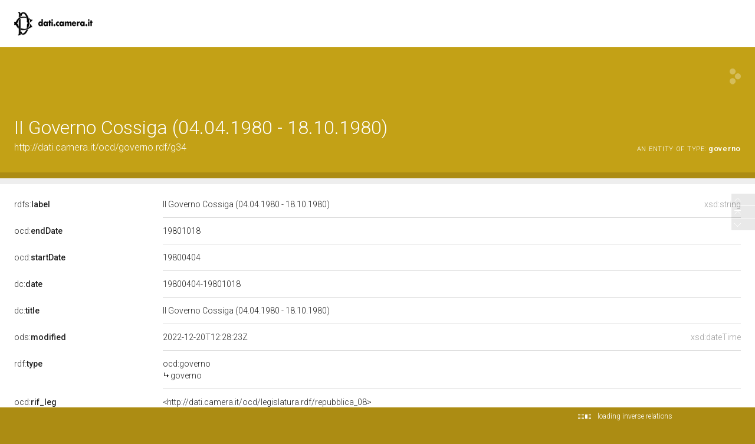

--- FILE ---
content_type: text/html;charset=UTF-8
request_url: https://dati.camera.it/ocd/governo.rdf/g34
body_size: 69751
content:
<html version="XHTML+RDFa 1.1" xmlns:xsi="http://www.w3.org/2001/XMLSchema-instance" xsi:schemaLocation="http://www.w3.org/1999/xhtml http://www.w3.org/MarkUp/SCHEMA/xhtml-rdfa-2.xsd" xmlns:rdf="http://www.w3.org/1999/02/22-rdf-syntax-ns#" xmlns:rdfs="http://www.w3.org/2000/01/rdf-schema#" xmlns:xsd="http://www.w3.org/2001/XMLSchema#" xmlns:cc="http://creativecommons.org/ns#" xmlns:dc="http://purl.org/dc/elements/1.1/" xmlns:foaf="http://xmlns.com/foaf/0.1/">
<head data-color="#c3a116-#ac8c13" profile="http://www.w3.org/1999/xhtml/vocab">
<title>II Governo Cossiga (04.04.1980 - 18.10.1980) &mdash; LodView</title>
				
<link href="https://dati.camera.it/ocd/staticResources/style.css" rel="stylesheet" type="text/css" />
<script>
	document.write('<style type="text/css">');
	document.write('.c2{visibility:hidden}');
	document.write('</style>');
</script>
<meta http-equiv="x-ua-compatible" content="IE=Edge"/>
<script src="https://dati.camera.it/ocd/staticResources/vendor/jquery.min.js"></script>
<meta property="og:title" content="II Governo Cossiga (04.04.1980 - 18.10.1980) &mdash; LodView, giving data a new shape">
<meta property="og:image" content="https://dati.camera.it/ocd/staticResources/img/lodview_sharer.png">
<link rel="image_src" href="https://dati.camera.it/ocd/staticResources/img/lodview_sharer.png">
<meta name="twitter:title" content="II Governo Cossiga (04.04.1980 - 18.10.1980) &mdash; LodView, giving data a new shape">
<meta name="twitter:description" content="LodView is a powerful RDF viewer, IRI dereferencer and opensource SPARQL navigator">
<link rel="icon" type="image/png" href="https://dati.camera.it/ocd/staticResources/img/favicon.png">
<link href='//fonts.googleapis.com/css?family=Roboto:100,300,500&subset=latin-ext,latin,greek-ext,greek,cyrillic-ext,vietnamese,cyrillic' rel='stylesheet' type='text/css'>
<!-- managing maps  -->
<link rel="stylesheet" href="https://dati.camera.it/ocd/staticResources/vendor/leaflet/leaflet.css" />
<script src="https://dati.camera.it/ocd/staticResources/vendor/leaflet/leaflet.js"></script>
<link rel="canonical" href="http://dati.camera.it/ocd/governo.rdf/g34" >
<script src="https://dati.camera.it/ocd/staticResources/vendor/masonry.pkgd.min.js"></script>
<script src="https://dati.camera.it/ocd/staticResources/vendor/modernizr-custom.min.js"></script>


<style type="text/css">
hgroup, #linking a span,#audio .audio{
	background-color: #c3a116

}
header div#abstract, #loadPanel, div#lodCloud .connected div#counterBlock.content
	{
	background-color: #ac8c13

}
#errorPage div#bnodes {
	color: #ac8c13

}
div#loadPanel span.ok img {
	background-color: #c3a116
}
</style>
<script>
	var isRetina = window.devicePixelRatio > 1;
	var isChrome = /chrom(e|ium)/.test(navigator.userAgent.toLowerCase())
</script>





	
</head><body id="top">
	<article>
		<div id="logoBanner"> 
			<div id="logo">
				<!-- placeholder for logo -->
			</div>
		</div>
		<header>
			<hgroup>
				<h1><span>II Governo Cossiga (04.04.1980 - 18.10.1980)</span></h1>
				<h2>
					<a class="iri" href="http://dati.camera.it/ocd/governo.rdf/g34">http://dati.camera.it/ocd/governo.rdf/g34</a> <span class="istance"> 
							<a title="&lt;http://dati.camera.it/ocd/governo&gt;" href="https://dati.camera.it/ocd/governo" > 
									
					<span class="istanceOf">an entity of type:</span> <span>governo</span>
					
					
					</a>
					
					</span>
					<div id="seeOnLodlive" class="sp">
						<a title="view resource on lodlive" target="_blank" href="/lodlive?http://dati.camera.it/ocd/governo.rdf/g34"></a>
					</div>
				</h2>
			</hgroup> 
			
				
				
					<div id="abstract" class="empty"></div>
				
			
		</header>

		
			
			
				<aside class="empty"></aside>
			
		
		
		<div id="directs">
			
			
			
			
			

			
			
	
		<label class="c1"><a data-label="label" data-comment="A human-readable name for the subject." href="http://www.w3.org/2000/01/rdf-schema#label">
					
					rdfs:<span>label</span>
					
				</a></label>
		
		
		
			
				
					
					
				
			
		
		<div class="c2 value ">
			
			
				
					
					
						<div class="toMultiLine ">
							<div class="fixed">
								
									<span class="dType">xsd:string</span>
								
								II Governo Cossiga (04.04.1980 - 18.10.1980)&#160;
							</div>
						</div>
					
				

			
		</div>
	

	
		<label class="c1"><a data-label="" data-comment="" href="https://dati.camera.it/ocd/endDate">
					
					ocd:<span>endDate</span>
					
				</a></label>
		
		
		
			
				
			
		
		<div class="c2 value multiInLineBlock">
			
			
				
					
						<span class="multiInLine"> 
								
							 19801018&#160;
						</span>
					
					
				

			
		</div>
	

	
		<label class="c1"><a data-label="" data-comment="" href="https://dati.camera.it/ocd/startDate">
					
					ocd:<span>startDate</span>
					
				</a></label>
		
		
		
			
				
			
		
		<div class="c2 value multiInLineBlock">
			
			
				
					
						<span class="multiInLine"> 
								
							 19800404&#160;
						</span>
					
					
				

			
		</div>
	

	
		<label class="c1"><a data-label="Date" data-comment="A point or period of time associated with an event in the lifecycle of the resource." href="http://purl.org/dc/elements/1.1/date">
					
					dc:<span>date</span>
					
				</a></label>
		
		
		
			
				
					
					
				
			
		
		<div class="c2 value ">
			
			
				
					
					
						<div class="toMultiLine ">
							<div class="fixed">
								
								19800404-19801018&#160;
							</div>
						</div>
					
				

			
		</div>
	

	
		<label class="c1"><a data-label="Title" data-comment="A name given to the resource." href="http://purl.org/dc/elements/1.1/title">
					
					dc:<span>title</span>
					
				</a></label>
		
		
		
			
				
					
					
				
			
		
		<div class="c2 value ">
			
			
				
					
					
						<div class="toMultiLine ">
							<div class="fixed">
								
								II Governo Cossiga (04.04.1980 - 18.10.1980)&#160;
							</div>
						</div>
					
				

			
		</div>
	

	
		<label class="c1"><a data-label="" data-comment="" href="http://lod.xdams.org/ontologies/ods/modified">
					
					ods:<span>modified</span>
					
				</a></label>
		
		
		
			
				
					
					
				
			
		
		<div class="c2 value ">
			
			
				
					
					
						<div class="toMultiLine ">
							<div class="fixed">
								
									<span class="dType">xsd:dateTime</span>
								
								2022-12-20T12:28:23Z&#160;
							</div>
						</div>
					
				

			
		</div>
	

			
			
			
	<label class="c1"><a data-label="type"  data-comment="The subject is an instance of a class." href="http://www.w3.org/1999/02/22-rdf-syntax-ns#type">
				
				rdf:<span>type</span>
				
			</a></label>
	<div class="c2 value">
		
			<div class="toOneLine">
				<a title="&lt;http://dati.camera.it/ocd/governo&gt;" class=" isLocal" href="https://dati.camera.it/ocd/governo" > 
						
						ocd:governo
					
				</a>
			</div>
		
	</div>

	<label class="c1"><a data-label=""  data-comment="" href="https://dati.camera.it/ocd/rif_leg">
				
				ocd:<span>rif_leg</span>
				
			</a></label>
	<div class="c2 value">
		
			<div class="toOneLine">
				<a title="&lt;http://dati.camera.it/ocd/legislatura.rdf/repubblica_08&gt;" class=" isLocal" href="https://dati.camera.it/ocd/legislatura.rdf/repubblica_08" > 
						&lt;http://dati.camera.it/ocd/legislatura.rdf/repubblica_08&gt;
						
					
				</a>
			</div>
		
	</div>

	<label class="c1"><a data-label=""  data-comment="" href="https://dati.camera.it/ocd/rif_membroGoverno">
				
				ocd:<span>rif_membroGoverno</span>
				
			</a></label>
	<div class="c2 value">
		
			<div class="toOneLine">
				<a title="&lt;http://dati.camera.it/ocd/membroGoverno.rdf/mg1280_5_34_159_19800405&gt;" class=" isLocal" href="https://dati.camera.it/ocd/membroGoverno.rdf/mg1280_5_34_159_19800405" > 
						&lt;http://dati.camera.it/ocd/membroGoverno.rdf/mg1280_5_34_159_19800405&gt;
						
					
				</a>
			</div>
		
			<div class="toOneLine">
				<a title="&lt;http://dati.camera.it/ocd/membroGoverno.rdf/mg14510_3_34_11_19800404&gt;" class=" isLocal" href="https://dati.camera.it/ocd/membroGoverno.rdf/mg14510_3_34_11_19800404" > 
						&lt;http://dati.camera.it/ocd/membroGoverno.rdf/mg14510_3_34_11_19800404&gt;
						
					
				</a>
			</div>
		
			<div class="toOneLine">
				<a title="&lt;http://dati.camera.it/ocd/membroGoverno.rdf/mg14840_5_34_18_19800405&gt;" class=" isLocal" href="https://dati.camera.it/ocd/membroGoverno.rdf/mg14840_5_34_18_19800405" > 
						&lt;http://dati.camera.it/ocd/membroGoverno.rdf/mg14840_5_34_18_19800405&gt;
						
					
				</a>
			</div>
		
			<div class="toOneLine">
				<a title="&lt;http://dati.camera.it/ocd/membroGoverno.rdf/mg14890_6_34_1_19800404&gt;" class=" isLocal" href="https://dati.camera.it/ocd/membroGoverno.rdf/mg14890_6_34_1_19800404" > 
						&lt;http://dati.camera.it/ocd/membroGoverno.rdf/mg14890_6_34_1_19800404&gt;
						
					
				</a>
			</div>
		
			<div class="toOneLine">
				<a title="&lt;http://dati.camera.it/ocd/membroGoverno.rdf/mg15220_5_34_15_19800405&gt;" class=" isLocal" href="https://dati.camera.it/ocd/membroGoverno.rdf/mg15220_5_34_15_19800405" > 
						&lt;http://dati.camera.it/ocd/membroGoverno.rdf/mg15220_5_34_15_19800405&gt;
						
					
				</a>
			</div>
		
			<div class="toOneLine">
				<a title="&lt;http://dati.camera.it/ocd/membroGoverno.rdf/mg15310_3_34_10_19800404&gt;" class=" isLocal" href="https://dati.camera.it/ocd/membroGoverno.rdf/mg15310_3_34_10_19800404" > 
						&lt;http://dati.camera.it/ocd/membroGoverno.rdf/mg15310_3_34_10_19800404&gt;
						
					
				</a>
			</div>
		
			<div class="toOneLine">
				<a title="&lt;http://dati.camera.it/ocd/membroGoverno.rdf/mg15390_3_34_33_19800404&gt;" class=" isLocal" href="https://dati.camera.it/ocd/membroGoverno.rdf/mg15390_3_34_33_19800404" > 
						&lt;http://dati.camera.it/ocd/membroGoverno.rdf/mg15390_3_34_33_19800404&gt;
						
					
				</a>
			</div>
		
			<div class="toOneLine">
				<a title="&lt;http://dati.camera.it/ocd/membroGoverno.rdf/mg15790_5_34_10_19800405&gt;" class=" isLocal" href="https://dati.camera.it/ocd/membroGoverno.rdf/mg15790_5_34_10_19800405" > 
						&lt;http://dati.camera.it/ocd/membroGoverno.rdf/mg15790_5_34_10_19800405&gt;
						
					
				</a>
			</div>
		
			<div class="toOneLine">
				<a title="&lt;http://dati.camera.it/ocd/membroGoverno.rdf/mg16210_5_34_11_19800405&gt;" class=" isLocal" href="https://dati.camera.it/ocd/membroGoverno.rdf/mg16210_5_34_11_19800405" > 
						&lt;http://dati.camera.it/ocd/membroGoverno.rdf/mg16210_5_34_11_19800405&gt;
						
					
				</a>
			</div>
		
			<div class="toOneLine">
				<a title="&lt;http://dati.camera.it/ocd/membroGoverno.rdf/mg16280_5_34_14_19800405&gt;" class=" isLocal" href="https://dati.camera.it/ocd/membroGoverno.rdf/mg16280_5_34_14_19800405" > 
						&lt;http://dati.camera.it/ocd/membroGoverno.rdf/mg16280_5_34_14_19800405&gt;
						
					
				</a>
			</div>
		
			<div class="toOneLine">
				<a title="&lt;http://dati.camera.it/ocd/membroGoverno.rdf/mg16350_5_34_11_19800405&gt;" class=" isLocal" href="https://dati.camera.it/ocd/membroGoverno.rdf/mg16350_5_34_11_19800405" > 
						&lt;http://dati.camera.it/ocd/membroGoverno.rdf/mg16350_5_34_11_19800405&gt;
						
					
				</a>
			</div>
		
			<div class="toOneLine">
				<a title="&lt;http://dati.camera.it/ocd/membroGoverno.rdf/mg16530_5_34_18_19800405&gt;" class=" isLocal" href="https://dati.camera.it/ocd/membroGoverno.rdf/mg16530_5_34_18_19800405" > 
						&lt;http://dati.camera.it/ocd/membroGoverno.rdf/mg16530_5_34_18_19800405&gt;
						
					
				</a>
			</div>
		
			<div class="toOneLine">
				<a title="&lt;http://dati.camera.it/ocd/membroGoverno.rdf/mg16590_5_34_159_19800405&gt;" class=" isLocal" href="https://dati.camera.it/ocd/membroGoverno.rdf/mg16590_5_34_159_19800405" > 
						&lt;http://dati.camera.it/ocd/membroGoverno.rdf/mg16590_5_34_159_19800405&gt;
						
					
				</a>
			</div>
		
			<div class="toOneLine">
				<a title="&lt;http://dati.camera.it/ocd/membroGoverno.rdf/mg16660_5_34_10_19800405&gt;" class=" isLocal" href="https://dati.camera.it/ocd/membroGoverno.rdf/mg16660_5_34_10_19800405" > 
						&lt;http://dati.camera.it/ocd/membroGoverno.rdf/mg16660_5_34_10_19800405&gt;
						
					
				</a>
			</div>
		
			<div class="toOneLine">
				<a title="&lt;http://dati.camera.it/ocd/membroGoverno.rdf/mg16900_5_34_12_19800405&gt;" class=" isLocal" href="https://dati.camera.it/ocd/membroGoverno.rdf/mg16900_5_34_12_19800405" > 
						&lt;http://dati.camera.it/ocd/membroGoverno.rdf/mg16900_5_34_12_19800405&gt;
						
					
				</a>
			</div>
		
			<div class="toOneLine">
				<a title="&lt;http://dati.camera.it/ocd/membroGoverno.rdf/mg1690_5_34_6_19800405&gt;" class=" isLocal" href="https://dati.camera.it/ocd/membroGoverno.rdf/mg1690_5_34_6_19800405" > 
						&lt;http://dati.camera.it/ocd/membroGoverno.rdf/mg1690_5_34_6_19800405&gt;
						
					
				</a>
			</div>
		
			<div class="toOneLine">
				<a title="&lt;http://dati.camera.it/ocd/membroGoverno.rdf/mg1770_3_34_7_19800404&gt;" class=" isLocal" href="https://dati.camera.it/ocd/membroGoverno.rdf/mg1770_3_34_7_19800404" > 
						&lt;http://dati.camera.it/ocd/membroGoverno.rdf/mg1770_3_34_7_19800404&gt;
						
					
				</a>
			</div>
		
			<div class="toOneLine">
				<a title="&lt;http://dati.camera.it/ocd/membroGoverno.rdf/mg1790_5_34_8_19800405&gt;" class=" isLocal" href="https://dati.camera.it/ocd/membroGoverno.rdf/mg1790_5_34_8_19800405" > 
						&lt;http://dati.camera.it/ocd/membroGoverno.rdf/mg1790_5_34_8_19800405&gt;
						
					
				</a>
			</div>
		
			<div class="toOneLine">
				<a title="&lt;http://dati.camera.it/ocd/membroGoverno.rdf/mg1810_3_34_17_19800404&gt;" class=" isLocal" href="https://dati.camera.it/ocd/membroGoverno.rdf/mg1810_3_34_17_19800404" > 
						&lt;http://dati.camera.it/ocd/membroGoverno.rdf/mg1810_3_34_17_19800404&gt;
						
					
				</a>
			</div>
		
			<div class="toOneLine">
				<a title="&lt;http://dati.camera.it/ocd/membroGoverno.rdf/mg19920_3_34_16_19800404&gt;" class=" isLocal" href="https://dati.camera.it/ocd/membroGoverno.rdf/mg19920_3_34_16_19800404" > 
						&lt;http://dati.camera.it/ocd/membroGoverno.rdf/mg19920_3_34_16_19800404&gt;
						
					
				</a>
			</div>
		
			<div class="toOneLine">
				<a title="&lt;http://dati.camera.it/ocd/membroGoverno.rdf/mg200001_5_34_4_19800405&gt;" class=" isLocal" href="https://dati.camera.it/ocd/membroGoverno.rdf/mg200001_5_34_4_19800405" > 
						&lt;http://dati.camera.it/ocd/membroGoverno.rdf/mg200001_5_34_4_19800405&gt;
						
					
				</a>
			</div>
		
			<div class="toOneLine">
				<a title="&lt;http://dati.camera.it/ocd/membroGoverno.rdf/mg200246_1_34_1_19800404&gt;" class=" isLocal" href="https://dati.camera.it/ocd/membroGoverno.rdf/mg200246_1_34_1_19800404" > 
						&lt;http://dati.camera.it/ocd/membroGoverno.rdf/mg200246_1_34_1_19800404&gt;
						
					
				</a>
			</div>
		
			<div class="toOneLine">
				<a title="&lt;http://dati.camera.it/ocd/membroGoverno.rdf/mg200353_5_34_78_19800405&gt;" class=" isLocal" href="https://dati.camera.it/ocd/membroGoverno.rdf/mg200353_5_34_78_19800405" > 
						&lt;http://dati.camera.it/ocd/membroGoverno.rdf/mg200353_5_34_78_19800405&gt;
						
					
				</a>
			</div>
		
			<div class="toOneLine">
				<a title="&lt;http://dati.camera.it/ocd/membroGoverno.rdf/mg200400_5_34_17_19800405&gt;" class=" isLocal" href="https://dati.camera.it/ocd/membroGoverno.rdf/mg200400_5_34_17_19800405" > 
						&lt;http://dati.camera.it/ocd/membroGoverno.rdf/mg200400_5_34_17_19800405&gt;
						
					
				</a>
			</div>
		
			<div class="toOneLine">
				<a title="&lt;http://dati.camera.it/ocd/membroGoverno.rdf/mg200797_3_34_8_19800404&gt;" class=" isLocal" href="https://dati.camera.it/ocd/membroGoverno.rdf/mg200797_3_34_8_19800404" > 
						&lt;http://dati.camera.it/ocd/membroGoverno.rdf/mg200797_3_34_8_19800404&gt;
						
					
				</a>
			</div>
		
			<div class="toOneLine">
				<a title="&lt;http://dati.camera.it/ocd/membroGoverno.rdf/mg200839_6_34_1_19800404&gt;" class=" isLocal" href="https://dati.camera.it/ocd/membroGoverno.rdf/mg200839_6_34_1_19800404" > 
						&lt;http://dati.camera.it/ocd/membroGoverno.rdf/mg200839_6_34_1_19800404&gt;
						
					
				</a>
			</div>
		
			<div class="toOneLine">
				<a title="&lt;http://dati.camera.it/ocd/membroGoverno.rdf/mg201000_5_34_18_19800405&gt;" class=" isLocal" href="https://dati.camera.it/ocd/membroGoverno.rdf/mg201000_5_34_18_19800405" > 
						&lt;http://dati.camera.it/ocd/membroGoverno.rdf/mg201000_5_34_18_19800405&gt;
						
					
				</a>
			</div>
		
			<div class="toOneLine">
				<a title="&lt;http://dati.camera.it/ocd/membroGoverno.rdf/mg2010_5_34_33_19800405&gt;" class=" isLocal" href="https://dati.camera.it/ocd/membroGoverno.rdf/mg2010_5_34_33_19800405" > 
						&lt;http://dati.camera.it/ocd/membroGoverno.rdf/mg2010_5_34_33_19800405&gt;
						
					
				</a>
			</div>
		
			<div class="toOneLine">
				<a title="&lt;http://dati.camera.it/ocd/membroGoverno.rdf/mg20120_5_34_12_19800405&gt;" class=" isLocal" href="https://dati.camera.it/ocd/membroGoverno.rdf/mg20120_5_34_12_19800405" > 
						&lt;http://dati.camera.it/ocd/membroGoverno.rdf/mg20120_5_34_12_19800405&gt;
						
					
				</a>
			</div>
		
			<div class="toOneLine">
				<a title="&lt;http://dati.camera.it/ocd/membroGoverno.rdf/mg2060_3_34_155_19800404&gt;" class=" isLocal" href="https://dati.camera.it/ocd/membroGoverno.rdf/mg2060_3_34_155_19800404" > 
						&lt;http://dati.camera.it/ocd/membroGoverno.rdf/mg2060_3_34_155_19800404&gt;
						
					
				</a>
			</div>
		
			<div class="toOneLine">
				<a title="&lt;http://dati.camera.it/ocd/membroGoverno.rdf/mg2140_5_34_7_19800405&gt;" class=" isLocal" href="https://dati.camera.it/ocd/membroGoverno.rdf/mg2140_5_34_7_19800405" > 
						&lt;http://dati.camera.it/ocd/membroGoverno.rdf/mg2140_5_34_7_19800405&gt;
						
					
				</a>
			</div>
		
			<div class="toOneLine">
				<a title="&lt;http://dati.camera.it/ocd/membroGoverno.rdf/mg21430_3_34_6_19800404&gt;" class=" isLocal" href="https://dati.camera.it/ocd/membroGoverno.rdf/mg21430_3_34_6_19800404" > 
						&lt;http://dati.camera.it/ocd/membroGoverno.rdf/mg21430_3_34_6_19800404&gt;
						
					
				</a>
			</div>
		
			<div class="toOneLine">
				<a title="&lt;http://dati.camera.it/ocd/membroGoverno.rdf/mg21450_5_34_16_19800405&gt;" class=" isLocal" href="https://dati.camera.it/ocd/membroGoverno.rdf/mg21450_5_34_16_19800405" > 
						&lt;http://dati.camera.it/ocd/membroGoverno.rdf/mg21450_5_34_16_19800405&gt;
						
					
				</a>
			</div>
		
			<div class="toOneLine">
				<a title="&lt;http://dati.camera.it/ocd/membroGoverno.rdf/mg21650_5_34_34_19800405&gt;" class=" isLocal" href="https://dati.camera.it/ocd/membroGoverno.rdf/mg21650_5_34_34_19800405" > 
						&lt;http://dati.camera.it/ocd/membroGoverno.rdf/mg21650_5_34_34_19800405&gt;
						
					
				</a>
			</div>
		
			<div class="toOneLine">
				<a title="&lt;http://dati.camera.it/ocd/membroGoverno.rdf/mg21680_5_34_5_19800405&gt;" class=" isLocal" href="https://dati.camera.it/ocd/membroGoverno.rdf/mg21680_5_34_5_19800405" > 
						&lt;http://dati.camera.it/ocd/membroGoverno.rdf/mg21680_5_34_5_19800405&gt;
						
					
				</a>
			</div>
		
			<div class="toOneLine">
				<a title="&lt;http://dati.camera.it/ocd/membroGoverno.rdf/mg22620_6_34_1_19800404&gt;" class=" isLocal" href="https://dati.camera.it/ocd/membroGoverno.rdf/mg22620_6_34_1_19800404" > 
						&lt;http://dati.camera.it/ocd/membroGoverno.rdf/mg22620_6_34_1_19800404&gt;
						
					
				</a>
			</div>
		
			<div class="toOneLine">
				<a title="&lt;http://dati.camera.it/ocd/membroGoverno.rdf/mg2340_5_34_15_19800405&gt;" class=" isLocal" href="https://dati.camera.it/ocd/membroGoverno.rdf/mg2340_5_34_15_19800405" > 
						&lt;http://dati.camera.it/ocd/membroGoverno.rdf/mg2340_5_34_15_19800405&gt;
						
					
				</a>
			</div>
		
			<div class="toOneLine">
				<a title="&lt;http://dati.camera.it/ocd/membroGoverno.rdf/mg23510_3_34_159_19800404&gt;" class=" isLocal" href="https://dati.camera.it/ocd/membroGoverno.rdf/mg23510_3_34_159_19800404" > 
						&lt;http://dati.camera.it/ocd/membroGoverno.rdf/mg23510_3_34_159_19800404&gt;
						
					
				</a>
			</div>
		
			<div class="toOneLine">
				<a title="&lt;http://dati.camera.it/ocd/membroGoverno.rdf/mg2370_5_34_16_19800405&gt;" class=" isLocal" href="https://dati.camera.it/ocd/membroGoverno.rdf/mg2370_5_34_16_19800405" > 
						&lt;http://dati.camera.it/ocd/membroGoverno.rdf/mg2370_5_34_16_19800405&gt;
						
					
				</a>
			</div>
		
			<div class="toOneLine">
				<a title="&lt;http://dati.camera.it/ocd/membroGoverno.rdf/mg2650_3_34_18_19800404&gt;" class=" isLocal" href="https://dati.camera.it/ocd/membroGoverno.rdf/mg2650_3_34_18_19800404" > 
						&lt;http://dati.camera.it/ocd/membroGoverno.rdf/mg2650_3_34_18_19800404&gt;
						
					
				</a>
			</div>
		
			<div class="toOneLine">
				<a title="&lt;http://dati.camera.it/ocd/membroGoverno.rdf/mg2660_5_34_12_19800405&gt;" class=" isLocal" href="https://dati.camera.it/ocd/membroGoverno.rdf/mg2660_5_34_12_19800405" > 
						&lt;http://dati.camera.it/ocd/membroGoverno.rdf/mg2660_5_34_12_19800405&gt;
						
					
				</a>
			</div>
		
			<div class="toOneLine">
				<a title="&lt;http://dati.camera.it/ocd/membroGoverno.rdf/mg2800_5_34_9_19800405&gt;" class=" isLocal" href="https://dati.camera.it/ocd/membroGoverno.rdf/mg2800_5_34_9_19800405" > 
						&lt;http://dati.camera.it/ocd/membroGoverno.rdf/mg2800_5_34_9_19800405&gt;
						
					
				</a>
			</div>
		
			<div class="toOneLine">
				<a title="&lt;http://dati.camera.it/ocd/membroGoverno.rdf/mg2810_5_34_155_19800405&gt;" class=" isLocal" href="https://dati.camera.it/ocd/membroGoverno.rdf/mg2810_5_34_155_19800405" > 
						&lt;http://dati.camera.it/ocd/membroGoverno.rdf/mg2810_5_34_155_19800405&gt;
						
					
				</a>
			</div>
		
			<div class="toOneLine">
				<a title="&lt;http://dati.camera.it/ocd/membroGoverno.rdf/mg2830_6_34_1_19800404&gt;" class=" isLocal" href="https://dati.camera.it/ocd/membroGoverno.rdf/mg2830_6_34_1_19800404" > 
						&lt;http://dati.camera.it/ocd/membroGoverno.rdf/mg2830_6_34_1_19800404&gt;
						
					
				</a>
			</div>
		
			<div class="toOneLine">
				<a title="&lt;http://dati.camera.it/ocd/membroGoverno.rdf/mg2910_5_34_17_19800405&gt;" class=" isLocal" href="https://dati.camera.it/ocd/membroGoverno.rdf/mg2910_5_34_17_19800405" > 
						&lt;http://dati.camera.it/ocd/membroGoverno.rdf/mg2910_5_34_17_19800405&gt;
						
					
				</a>
			</div>
		
			<div class="toOneLine">
				<a title="&lt;http://dati.camera.it/ocd/membroGoverno.rdf/mg300738_3_34_34_19800404&gt;" class=" isLocal" href="https://dati.camera.it/ocd/membroGoverno.rdf/mg300738_3_34_34_19800404" > 
						&lt;http://dati.camera.it/ocd/membroGoverno.rdf/mg300738_3_34_34_19800404&gt;
						
					
				</a>
			</div>
		
			<div class="toOneLine">
				<a title="&lt;http://dati.camera.it/ocd/membroGoverno.rdf/mg300740_3_34_9_19800404&gt;" class=" isLocal" href="https://dati.camera.it/ocd/membroGoverno.rdf/mg300740_3_34_9_19800404" > 
						&lt;http://dati.camera.it/ocd/membroGoverno.rdf/mg300740_3_34_9_19800404&gt;
						
					
				</a>
			</div>
		
			<div class="toOneLine">
				<a title="&lt;http://dati.camera.it/ocd/membroGoverno.rdf/mg300742_3_34_78_19800404&gt;" class=" isLocal" href="https://dati.camera.it/ocd/membroGoverno.rdf/mg300742_3_34_78_19800404" > 
						&lt;http://dati.camera.it/ocd/membroGoverno.rdf/mg300742_3_34_78_19800404&gt;
						
					
				</a>
			</div>
		
			<div class="toOneLine">
				<a title="&lt;http://dati.camera.it/ocd/membroGoverno.rdf/mg300749_5_34_16_19800405&gt;" class=" isLocal" href="https://dati.camera.it/ocd/membroGoverno.rdf/mg300749_5_34_16_19800405" > 
						&lt;http://dati.camera.it/ocd/membroGoverno.rdf/mg300749_5_34_16_19800405&gt;
						
					
				</a>
			</div>
		
			<div class="toOneLine">
				<a title="&lt;http://dati.camera.it/ocd/membroGoverno.rdf/mg300756_5_34_12_19800405&gt;" class=" isLocal" href="https://dati.camera.it/ocd/membroGoverno.rdf/mg300756_5_34_12_19800405" > 
						&lt;http://dati.camera.it/ocd/membroGoverno.rdf/mg300756_5_34_12_19800405&gt;
						
					
				</a>
			</div>
		
			<div class="toOneLine">
				<a title="&lt;http://dati.camera.it/ocd/membroGoverno.rdf/mg300757_6_34_1_19800404&gt;" class=" isLocal" href="https://dati.camera.it/ocd/membroGoverno.rdf/mg300757_6_34_1_19800404" > 
						&lt;http://dati.camera.it/ocd/membroGoverno.rdf/mg300757_6_34_1_19800404&gt;
						
					
				</a>
			</div>
		
			<div class="toOneLine">
				<a title="&lt;http://dati.camera.it/ocd/membroGoverno.rdf/mg300761_5_34_17_19800405&gt;" class=" isLocal" href="https://dati.camera.it/ocd/membroGoverno.rdf/mg300761_5_34_17_19800405" > 
						&lt;http://dati.camera.it/ocd/membroGoverno.rdf/mg300761_5_34_17_19800405&gt;
						
					
				</a>
			</div>
		
			<div class="toOneLine">
				<a title="&lt;http://dati.camera.it/ocd/membroGoverno.rdf/mg300966_5_34_14_19800405&gt;" class=" isLocal" href="https://dati.camera.it/ocd/membroGoverno.rdf/mg300966_5_34_14_19800405" > 
						&lt;http://dati.camera.it/ocd/membroGoverno.rdf/mg300966_5_34_14_19800405&gt;
						
					
				</a>
			</div>
		
			<div class="toOneLine">
				<a title="&lt;http://dati.camera.it/ocd/membroGoverno.rdf/mg300967_5_34_9_19800405&gt;" class=" isLocal" href="https://dati.camera.it/ocd/membroGoverno.rdf/mg300967_5_34_9_19800405" > 
						&lt;http://dati.camera.it/ocd/membroGoverno.rdf/mg300967_5_34_9_19800405&gt;
						
					
				</a>
			</div>
		
			<div class="toOneLine">
				<a title="&lt;http://dati.camera.it/ocd/membroGoverno.rdf/mg300968_5_34_9_19800405&gt;" class=" isLocal" href="https://dati.camera.it/ocd/membroGoverno.rdf/mg300968_5_34_9_19800405" > 
						&lt;http://dati.camera.it/ocd/membroGoverno.rdf/mg300968_5_34_9_19800405&gt;
						
					
				</a>
			</div>
		
			<div class="toOneLine">
				<a title="&lt;http://dati.camera.it/ocd/membroGoverno.rdf/mg300969_5_34_5_19800405&gt;" class=" isLocal" href="https://dati.camera.it/ocd/membroGoverno.rdf/mg300969_5_34_5_19800405" > 
						&lt;http://dati.camera.it/ocd/membroGoverno.rdf/mg300969_5_34_5_19800405&gt;
						
					
				</a>
			</div>
		
			<div class="toOneLine">
				<a title="&lt;http://dati.camera.it/ocd/membroGoverno.rdf/mg300_5_34_16_19800405&gt;" class=" isLocal" href="https://dati.camera.it/ocd/membroGoverno.rdf/mg300_5_34_16_19800405" > 
						&lt;http://dati.camera.it/ocd/membroGoverno.rdf/mg300_5_34_16_19800405&gt;
						
					
				</a>
			</div>
		
			<div class="toOneLine">
				<a title="&lt;http://dati.camera.it/ocd/membroGoverno.rdf/mg3100_5_34_7_19800405&gt;" class=" isLocal" href="https://dati.camera.it/ocd/membroGoverno.rdf/mg3100_5_34_7_19800405" > 
						&lt;http://dati.camera.it/ocd/membroGoverno.rdf/mg3100_5_34_7_19800405&gt;
						
					
				</a>
			</div>
		
			<div class="toOneLine">
				<a title="&lt;http://dati.camera.it/ocd/membroGoverno.rdf/mg3110_5_34_8_19800405&gt;" class=" isLocal" href="https://dati.camera.it/ocd/membroGoverno.rdf/mg3110_5_34_8_19800405" > 
						&lt;http://dati.camera.it/ocd/membroGoverno.rdf/mg3110_5_34_8_19800405&gt;
						
					
				</a>
			</div>
		
			<div class="toOneLine">
				<a title="&lt;http://dati.camera.it/ocd/membroGoverno.rdf/mg3240_3_34_4_19800404&gt;" class=" isLocal" href="https://dati.camera.it/ocd/membroGoverno.rdf/mg3240_3_34_4_19800404" > 
						&lt;http://dati.camera.it/ocd/membroGoverno.rdf/mg3240_3_34_4_19800404&gt;
						
					
				</a>
			</div>
		
			<div class="toOneLine">
				<a title="&lt;http://dati.camera.it/ocd/membroGoverno.rdf/mg3590_5_34_14_19800405&gt;" class=" isLocal" href="https://dati.camera.it/ocd/membroGoverno.rdf/mg3590_5_34_14_19800405" > 
						&lt;http://dati.camera.it/ocd/membroGoverno.rdf/mg3590_5_34_14_19800405&gt;
						
					
				</a>
			</div>
		
			<div class="toOneLine">
				<a title="&lt;http://dati.camera.it/ocd/membroGoverno.rdf/mg3650_3_34_5_19800404&gt;" class=" isLocal" href="https://dati.camera.it/ocd/membroGoverno.rdf/mg3650_3_34_5_19800404" > 
						&lt;http://dati.camera.it/ocd/membroGoverno.rdf/mg3650_3_34_5_19800404&gt;
						
					
				</a>
			</div>
		
			<div class="toOneLine">
				<a title="&lt;http://dati.camera.it/ocd/membroGoverno.rdf/mg370_5_34_8_19800405&gt;" class=" isLocal" href="https://dati.camera.it/ocd/membroGoverno.rdf/mg370_5_34_8_19800405" > 
						&lt;http://dati.camera.it/ocd/membroGoverno.rdf/mg370_5_34_8_19800405&gt;
						
					
				</a>
			</div>
		
			<div class="toOneLine">
				<a title="&lt;http://dati.camera.it/ocd/membroGoverno.rdf/mg4110_5_34_159_19800405&gt;" class=" isLocal" href="https://dati.camera.it/ocd/membroGoverno.rdf/mg4110_5_34_159_19800405" > 
						&lt;http://dati.camera.it/ocd/membroGoverno.rdf/mg4110_5_34_159_19800405&gt;
						
					
				</a>
			</div>
		
			<div class="toOneLine">
				<a title="&lt;http://dati.camera.it/ocd/membroGoverno.rdf/mg4410_3_34_12_19800404&gt;" class=" isLocal" href="https://dati.camera.it/ocd/membroGoverno.rdf/mg4410_3_34_12_19800404" > 
						&lt;http://dati.camera.it/ocd/membroGoverno.rdf/mg4410_3_34_12_19800404&gt;
						
					
				</a>
			</div>
		
			<div class="toOneLine">
				<a title="&lt;http://dati.camera.it/ocd/membroGoverno.rdf/mg4630_5_34_6_19800405&gt;" class=" isLocal" href="https://dati.camera.it/ocd/membroGoverno.rdf/mg4630_5_34_6_19800405" > 
						&lt;http://dati.camera.it/ocd/membroGoverno.rdf/mg4630_5_34_6_19800405&gt;
						
					
				</a>
			</div>
		
			<div class="toOneLine">
				<a title="&lt;http://dati.camera.it/ocd/membroGoverno.rdf/mg4660_5_34_3_19800405&gt;" class=" isLocal" href="https://dati.camera.it/ocd/membroGoverno.rdf/mg4660_5_34_3_19800405" > 
						&lt;http://dati.camera.it/ocd/membroGoverno.rdf/mg4660_5_34_3_19800405&gt;
						
					
				</a>
			</div>
		
			<div class="toOneLine">
				<a title="&lt;http://dati.camera.it/ocd/membroGoverno.rdf/mg4740_5_34_78_19800405&gt;" class=" isLocal" href="https://dati.camera.it/ocd/membroGoverno.rdf/mg4740_5_34_78_19800405" > 
						&lt;http://dati.camera.it/ocd/membroGoverno.rdf/mg4740_5_34_78_19800405&gt;
						
					
				</a>
			</div>
		
			<div class="toOneLine">
				<a title="&lt;http://dati.camera.it/ocd/membroGoverno.rdf/mg480_5_34_6_19800405&gt;" class=" isLocal" href="https://dati.camera.it/ocd/membroGoverno.rdf/mg480_5_34_6_19800405" > 
						&lt;http://dati.camera.it/ocd/membroGoverno.rdf/mg480_5_34_6_19800405&gt;
						
					
				</a>
			</div>
		
			<div class="toOneLine">
				<a title="&lt;http://dati.camera.it/ocd/membroGoverno.rdf/mg4840_5_34_12_19800411&gt;" class=" isLocal" href="https://dati.camera.it/ocd/membroGoverno.rdf/mg4840_5_34_12_19800411" > 
						&lt;http://dati.camera.it/ocd/membroGoverno.rdf/mg4840_5_34_12_19800411&gt;
						
					
				</a>
			</div>
		
			<div class="toOneLine">
				<a title="&lt;http://dati.camera.it/ocd/membroGoverno.rdf/mg4840_5_34_18_19800405&gt;" class=" isLocal" href="https://dati.camera.it/ocd/membroGoverno.rdf/mg4840_5_34_18_19800405" > 
						&lt;http://dati.camera.it/ocd/membroGoverno.rdf/mg4840_5_34_18_19800405&gt;
						
					
				</a>
			</div>
		
			<div class="toOneLine">
				<a title="&lt;http://dati.camera.it/ocd/membroGoverno.rdf/mg4850_5_34_155_19800405&gt;" class=" isLocal" href="https://dati.camera.it/ocd/membroGoverno.rdf/mg4850_5_34_155_19800405" > 
						&lt;http://dati.camera.it/ocd/membroGoverno.rdf/mg4850_5_34_155_19800405&gt;
						
					
				</a>
			</div>
		
			<div class="toOneLine">
				<a title="&lt;http://dati.camera.it/ocd/membroGoverno.rdf/mg5100_3_34_15_19800404&gt;" class=" isLocal" href="https://dati.camera.it/ocd/membroGoverno.rdf/mg5100_3_34_15_19800404" > 
						&lt;http://dati.camera.it/ocd/membroGoverno.rdf/mg5100_3_34_15_19800404&gt;
						
					
				</a>
			</div>
		
			<div class="toOneLine">
				<a title="&lt;http://dati.camera.it/ocd/membroGoverno.rdf/mg5310_5_34_15_19800405&gt;" class=" isLocal" href="https://dati.camera.it/ocd/membroGoverno.rdf/mg5310_5_34_15_19800405" > 
						&lt;http://dati.camera.it/ocd/membroGoverno.rdf/mg5310_5_34_15_19800405&gt;
						
					
				</a>
			</div>
		
			<div class="toOneLine">
				<a title="&lt;http://dati.camera.it/ocd/membroGoverno.rdf/mg5400_6_34_1_19800404&gt;" class=" isLocal" href="https://dati.camera.it/ocd/membroGoverno.rdf/mg5400_6_34_1_19800404" > 
						&lt;http://dati.camera.it/ocd/membroGoverno.rdf/mg5400_6_34_1_19800404&gt;
						
					
				</a>
			</div>
		
			<div class="toOneLine">
				<a title="&lt;http://dati.camera.it/ocd/membroGoverno.rdf/mg5820_5_34_33_19800405&gt;" class=" isLocal" href="https://dati.camera.it/ocd/membroGoverno.rdf/mg5820_5_34_33_19800405" > 
						&lt;http://dati.camera.it/ocd/membroGoverno.rdf/mg5820_5_34_33_19800405&gt;
						
					
				</a>
			</div>
		
			<div class="toOneLine">
				<a title="&lt;http://dati.camera.it/ocd/membroGoverno.rdf/mg60047_6_34_1_19800404&gt;" class=" isLocal" href="https://dati.camera.it/ocd/membroGoverno.rdf/mg60047_6_34_1_19800404" > 
						&lt;http://dati.camera.it/ocd/membroGoverno.rdf/mg60047_6_34_1_19800404&gt;
						
					
				</a>
			</div>
		
			<div class="toOneLine">
				<a title="&lt;http://dati.camera.it/ocd/membroGoverno.rdf/mg6240_5_34_7_19800405&gt;" class=" isLocal" href="https://dati.camera.it/ocd/membroGoverno.rdf/mg6240_5_34_7_19800405" > 
						&lt;http://dati.camera.it/ocd/membroGoverno.rdf/mg6240_5_34_7_19800405&gt;
						
					
				</a>
			</div>
		
			<div class="toOneLine">
				<a title="&lt;http://dati.camera.it/ocd/membroGoverno.rdf/mg850_3_34_3_19800404&gt;" class=" isLocal" href="https://dati.camera.it/ocd/membroGoverno.rdf/mg850_3_34_3_19800404" > 
						&lt;http://dati.camera.it/ocd/membroGoverno.rdf/mg850_3_34_3_19800404&gt;
						
					
				</a>
			</div>
		
			<div class="toOneLine">
				<a title="&lt;http://dati.camera.it/ocd/membroGoverno.rdf/mg890_3_34_14_19800404&gt;" class=" isLocal" href="https://dati.camera.it/ocd/membroGoverno.rdf/mg890_3_34_14_19800404" > 
						&lt;http://dati.camera.it/ocd/membroGoverno.rdf/mg890_3_34_14_19800404&gt;
						
					
				</a>
			</div>
		
			<div class="toOneLine">
				<a title="&lt;http://dati.camera.it/ocd/membroGoverno.rdf/mg930_5_34_10_19800405&gt;" class=" isLocal" href="https://dati.camera.it/ocd/membroGoverno.rdf/mg930_5_34_10_19800405" > 
						&lt;http://dati.camera.it/ocd/membroGoverno.rdf/mg930_5_34_10_19800405&gt;
						
					
				</a>
			</div>
		
			<div class="toOneLine">
				<a title="&lt;http://dati.camera.it/ocd/membroGoverno.rdf/mg1130_5_34_1_19800405&gt;" class=" isLocal" href="https://dati.camera.it/ocd/membroGoverno.rdf/mg1130_5_34_1_19800405" > 
						&lt;http://dati.camera.it/ocd/membroGoverno.rdf/mg1130_5_34_1_19800405&gt;
						
					
				</a>
			</div>
		
			<div class="toOneLine">
				<a title="&lt;http://dati.camera.it/ocd/membroGoverno.rdf/mg20990_5_34_1_19800405&gt;" class=" isLocal" href="https://dati.camera.it/ocd/membroGoverno.rdf/mg20990_5_34_1_19800405" > 
						&lt;http://dati.camera.it/ocd/membroGoverno.rdf/mg20990_5_34_1_19800405&gt;
						
					
				</a>
			</div>
		
			<div class="toOneLine">
				<a title="&lt;http://dati.camera.it/ocd/membroGoverno.rdf/mg5710_5_34_1_19800405&gt;" class=" isLocal" href="https://dati.camera.it/ocd/membroGoverno.rdf/mg5710_5_34_1_19800405" > 
						&lt;http://dati.camera.it/ocd/membroGoverno.rdf/mg5710_5_34_1_19800405&gt;
						
					
				</a>
			</div>
		
			<div class="toOneLine">
				<a title="&lt;http://dati.camera.it/ocd/membroGoverno.rdf/mg200600_5_34_1_19800506&gt;" class=" isLocal" href="https://dati.camera.it/ocd/membroGoverno.rdf/mg200600_5_34_1_19800506" > 
						&lt;http://dati.camera.it/ocd/membroGoverno.rdf/mg200600_5_34_1_19800506&gt;
						
					
				</a>
			</div>
		
			<div class="toOneLine">
				<a title="&lt;http://dati.camera.it/ocd/membroGoverno.rdf/mg4600_5_34_1_19800405&gt;" class=" isLocal" href="https://dati.camera.it/ocd/membroGoverno.rdf/mg4600_5_34_1_19800405" > 
						&lt;http://dati.camera.it/ocd/membroGoverno.rdf/mg4600_5_34_1_19800405&gt;
						
					
				</a>
			</div>
		
	</div>

	<label class="c1"><a data-label=""  data-comment="" href="https://dati.camera.it/ocd/rif_presidenteConsiglioMinistri">
				
				ocd:<span>rif_presidenteConsiglioMinistri</span>
				
			</a></label>
	<div class="c2 value">
		
			<div class="toOneLine">
				<a title="&lt;http://dati.camera.it/ocd/presidenteConsiglioMinistri.rdf/pcm200246_19800404&gt;" class=" isLocal" href="https://dati.camera.it/ocd/presidenteConsiglioMinistri.rdf/pcm200246_19800404" > 
						&lt;http://dati.camera.it/ocd/presidenteConsiglioMinistri.rdf/pcm200246_19800404&gt;
						
					
				</a>
			</div>
		
	</div>

			
			
			

		</div>
		
			
			
				<div id="bnodes" class="empty"></div>
			
		
		
		
		<div id="inverses" class="empty"></div>
		<div id="lodCloud">
			<h3>
				data from the linked data cloud
			</h3>
			<div class="masonry"></div>
		</div>
	<!-- a custom space located before the footer -->
<div id="customFooter">
	<div class="c1">
		<h3>DATA</h3>
	</div>
	<div class="c2">
		<menu>
			
		</menu>
	</div>
	<div id="credits">
		<div>
			
		</div>
	</div>
</div>
	</article>
	<footer>
	<div id="download">
		<a href="http://lodview.it" id="linkBack"></a>
		<a href="https://github.com/dvcama/LodView" id="linkGit" target="_blank" title="based on LodView v1.2.1-SNAPSHOT">download lodview to publish your data</a>
	</div>
	<div id="endpoint">
		<ul>
			
				
				
					<li>data from: <a href="http://dati.camera.it/sparql/">http://dati.camera.it/sparql/</a></li>
				
			
			<li><a target="_blank" href="/lodlive?http://dati.camera.it/ocd/governo.rdf/g34">view on LodLive</a></li>
			
				<li class="viewas"><span>view as: </span> 
					
					
						<a href="?output=application%2Frdf%2Bxml">xml</a>, 
					
						<a href="?output=text%2Fplain">ntriples</a>, 
					
						<a href="?output=text%2Fturtle">turtle</a>, 
					
						<a href="?output=application%2Fld%2Bjson">ld+json</a>
					
				</li>
			
		</ul>
	</div>
</footer>


	
<script>
	var col1 = 0;
	var col3 = 0;
	var paginator = {
		"to top" : $('body'),
		"direct relations" : null,
		"blank nodes" : null,
		"inverse relations" : null,
		"data from the linked data cloud" : null
	};

	$('#logo').click(function() {
		document.location = '/';
	});

	var callingPage = null;
	var callingPageTitles = null;
	$(function() {

		/* error images */
		lodview.setErrorImage($('#widgets').find('img'));

		/* improving interface */
		lodview.setColumnsSize();
		lodview.betterHeader();
		$(window).on('resize', function() {
			lodview.betterHeader();
			var img = $('body').find('img.hover');
			if (img.length > 0)
				lodview.zoomHelper(img);
			var map = $('body').find('#maphover');
			if (map.length > 0)
				lodview.zoomHelper($('body').find('.maphover'), map, true);
		});
		lodview.betterTypes();
		
		
		lodview.imagesInWidget();
		lodview.mapInWidget();
		$(document).keyup(function(e) {
			if (e.keyCode === 27) {
				//close fullscreen images and maps
				lodview.closeFull();
			}
		});
		/* adding info tooltips */
		lodview.infoTooltip('init');

		/* footer functions */
		lodview.footer();

		/* managing languages */
		lodview.multiLabels();

		/* recovering connected titles from relations */
		lodview.connectedResourceTitles();

		/* navigation tool */
		lodview.rNavigator();

		/* grabbing informations from the LOD cloud */
		lodview.grabData();

		$(window).on('load', function() {
			/* removing lodCloud block if empty */
			if ($('.linkingElement').length > 0) {
				paginator["data from the linked data cloud"] = $('#lodCloud');
			}
			if ($('#directs').children(":first").length == 0) {
				$('#directs').addClass("empty");
			} else {
				paginator["direct relations"] = $('#directs');
			}
			if ($('#bnodes').not('.empty').length > 0) {
				paginator["blank nodes"] = $('#bnodes');
			}
			lodview.imagesInWidget(true);
		});
	});

	var lodview = {
		zoomHelper : function(img, obj, alignLeft,ow,oh) {
			var l = this;
			if (alignLeft) {
				var ww = window.innerWidth;
				var wh = window.innerHeight;
				if (obj) {
					obj.css({
						width : ww - 70,
						height : wh
					});
				}
				img.css({
					width : ww - 70,
					height : wh,
					opacity : 0,
					left : 0,
					top : 0
				});
			} else {
				var ww = window.innerWidth - 100;
				var wh = window.innerHeight - 100;

				var w = ww;
				var h = wh;

				try { 
					w = ow?ow:img.naturalWidth();
					h = oh?oh:img.naturalHeight();
				} catch (e) {
				}
				if (!w) {
					w = ww;
				}
				if (!h) {
					h = wh;
				}
				// image bigger than the window
				if (w > ww) {
					h = ww * h / w;
					w = ww;
				}
				if (h > wh) {
					w = wh * w / h;
					h = wh;
				}
				if (obj) {
					obj.css({
						width : w,
						height : h
					});
				}
				img.css({
					width : w,
					height : h,
					opacity : 0,
					left : '50%',
					top : '50%',
					marginLeft : -(w / 2),
					marginTop : -(h / 2)
				});
			}
			img.fadeTo(300, 1);
		},
		betterTypes:function(){
			$('.dType').each(function() {
				var w = $(this).width();
				$(this).closest('div.c2').css({
					paddingRight : w + 7
				})
			});
		},
		drawMap : function drawMap(id, lat, lon, testoPopup, fullVersion) {
			var map = null;
			if (fullVersion) {
				var map = L.map(id).setView([ lat, lon ], 8);
				L.marker([ lat, lon ]).addTo(map).bindPopup(testoPopup).openPopup();
			} else {
				map = L.map(id, {
					scrollWheelZoom : false,
					zoomControl : false
				}).setView([ lat, lon ], 3);
				L.marker([ lat, lon ]).addTo(map);
			}
			L.tileLayer('http://{s}.tile.osm.org/{z}/{x}/{y}.png', {
				attribution : '&copy; <a href="http://osm.org/copyright">OpenStreetMap</a> contributors'
			}).addTo(map);
		},
		mapInWidget : function(forceLoad) {
			if ($('map').length > 0) {
				var l = this;
				l.drawMap("resourceMap", '', '');
				var a = $('#resourceMap');
				var w = a.width();
				var h = a.height();
				var tools = $('<div class="imgTools" style="width:' + w + 'px;height:' + h + 'px;"></div>')
				var zoom = $('<span class="zoom sp" style="margin-top:' + (h / 2 - 15) + 'px;margin-left:' + (w / 2 - 15) + 'px;"></span>');
				tools.append(zoom);
				zoom.click(function() {
					l.fullMap('', '', 'II Governo Cossiga (04.04.1980 - 18.10.1980)');
				});
				a.prepend(tools);
				a.hover(function() {
					$(this).find('.imgTools').stop().fadeIn('fast');
				}, function() {
					$(this).find('.imgTools').stop().fadeOut('fast');
				});
			}
		},
		imagesInWidget : function(forceLoad) {
			var l = this;
			if (forceLoad) {
				$('#widgets>div#images>a>img').load();
			} else {
				$('#widgets>div#images>a>img').load(function() {
					var w = $(this).width();
					var h = $(this).height();
					$(this).parent().animate({
						minWidth : w
					}, 'slow', 'swing');
					var a = $(this).parent();
					var anchor = a.attr("href");
					if (anchor) {
						var tools = $('<div class="imgTools" style="width:' + w + 'px;height:' + h + 'px;"></div>')
						var zoom = $('<span class="zoom sp" style="margin-left:' + (w / 2 - 15) + 'px;"></span>');
						var open = $('<span class="open sp" style="margin-top:' + (h / 2 - 15 - 19) + 'px;margin-left:' + (w / 2 - 7) + 'px;"></span>');
						tools.append(open);
						tools.append(zoom);
						open.click(function() {
							window.open($(this).parent().attr("data-href"));
						});
						zoom.click(function() {
						var aImg = $(this).parent().parent().find('img');
						l.fullImg(aImg.clone(true),aImg.naturalWidth(),aImg.naturalHeight());
						});
						tools.attr("data-href", anchor);
						a.removeAttr("href");
						a.css({
							'cursor' : 'default'
						});
						a.prepend(tools);
						a.hover(function() {
							$(this).find('.imgTools').stop().fadeIn('fast');
						}, function() {
							$(this).find('.imgTools').stop().fadeOut('fast');
						});
					}
				});
			}
		},
		closeFull : function() {
			$('body').find('div.hover').fadeOut(350, function() {
				$(this).remove()
			});
			$('body').find('#maphover').fadeOut(200, function() {
				$(this).remove()
			});
			$('body').find('img.hover').fadeOut(200, function() {
				$(this).remove()
			})
		},
		fullMap : function(lat, lon, testoPopup) {
			var l = this;
			$('body').find('.hover').remove();
			var layer = $('<div id="hover" class="hover"></div>');
			var map = $('<div class="hover maphover"><div  id="maphover"></div><div class="closemapzoom sp"></div></div>');
			layer.click(function() {
				l.closeFull();
			});
			map.find('.closemapzoom').click(function() {
				l.closeFull();
			});
			$('body').append(layer);
			$('body').append(map);
			l.zoomHelper(map, $('#maphover'), true);
			layer.fadeIn(300, function() {
				l.drawMap("maphover", lat, lon, testoPopup, true);
			});
		},
		fullImg : function(img,w,h) {
			var l = this;
			img.addClass('hover');
			$('body').find('.hover').remove();
			var layer = $('<div id="hover" class="hover"></div>');
			layer.click(function() {
				l.closeFull();
			});
			img.click(function() {
				l.closeFull();
			});
			$('body').append(layer);
			layer.fadeIn(300, function() {
				$('body').append(img);
				img.show();
				img.fadeTo(0, 0);
				l.zoomHelper(img,null,null,w,h);
			});
		},
		betterHeader : function() {
			var IRI = $('h2>.iri');
			var istance = $('h2>.istance');
			var istsize = 0;
			istance.find('a').each(function() {
				istsize += $(this).width();
			});
			if (window.innerWidth - IRI.width() - istsize < 250) {
				istance.css({
					"float" : "none",
					"text-align" : "left",
					"display" : "block"
				});
			} else {
				istance.css({
					"float" : "right",
					"text-align" : "right",
					"display" : "inline-block"
				});
			}
		},
		connectedResourceTitles : function() {
			var l = this;
			l.lMessage("loading inverse relations", 'open');
			var abouts = [];
			$('a.isLocal').each(function() {
				var a = $(this).attr('title').replace(/[><]/g, '');
				if ($.inArray(a, abouts) == -1) {
					abouts.push(a);
				}
			});
			if (abouts.length > 0) {
				$('#lconnected').fadeIn('fast');
				l.doConnectedResourceTitles(abouts, function() {
					l.getInverses()
				});
			} else {
				l.getInverses();
			}
		},
		doConnectedResourceTitles : function(abouts, onComplete) {
			return $.ajax({
				url : "https://dati.camera.it/ocd/linkedResourceTitles",
				data : {
					"abouts" : abouts,
					"IRI" : "http://dati.camera.it/ocd/governo.rdf/g34",
					"sparql" : "http://dati.camera.it/sparql/",
					"prefix" : "http://dati.camera.it/ocd/"
				},
				method : 'POST',
				beforeSend : function() {

				},
				success : function(data) {
					data = $(data);
					data.find('resource').each(function() {
						var IRI = $(this).attr("about");
						var title = $(this).find("title").text();
						$('a.isLocal[title="<' + IRI + '>"]').each(function() {
							if ($(this).find('tt').length == 0) {
								$(this).append("<br><span class='derivedTitle'><tt class=\"sp\"></tt>" + title + "</span>");
							}
						})
					});
				},
				error : function(e) {
					/* TODO: manage errors */
				},
				complete : function() {
					/* inverse relations */
					if (onComplete) {
						onComplete();
					}
				}
			});
		},
		multiLabels : function() {
			var l = this;
			var cLocale = 'en';
			$('.value').each(function() {
				var cnt = $(this);
				var multipleLang = false;
				var plang = "";
				$('.lang', cnt).each(function() {
					var lang = $(this).attr("data-lang");
					if (lang != plang && plang != '') {
						multipleLang = true;
					}
					plang = lang;
				});
				if (multipleLang) {
					$('.lang', cnt).each(function() {
						var lang = $(this).attr("data-lang");
						if ($.trim(lang) && cnt.find("span.clang." + lang).length == 0) {
							var clang = $("<span class=\"clang " + lang + "\">" + lang + "</span>");
							clang.click(function() {
								var lang = $(this).text();
								$(this).parent().children('div').hide();
								$(this).parent().children('div.lang.' + lang).show();
								$(this).parent().children('span.clang').removeClass('sel');
								$(this).addClass('sel');
							});
							cnt.find("div:first").before(clang);
						}
					});
					cnt.find('.clang').sort(function(a, b) {
						var contentA = $(a).text();
						var contentB = $(b).text();
						return (contentA < contentB) ? -1 : (contentA > contentB) ? 1 : 0;
					}).prependTo(cnt);

					var btt = cnt.children('span.clang.' + cLocale);
					if (btt.length == 0) {
						btt = cnt.children('span.clang.en'); // fallback to
						// english
					}
					if (btt.length == 0) {
						btt = cnt.children('span.clang:first');
					}
					btt.click();
				} else {
					$('.lang', cnt).each(function() {
						var lang = $(this).attr("data-lang");
						if ($.trim(lang)) {
							var a = $(this);
							if (a.find("div.fixed").length > 0) {
								a = a.find(".fixed");
							}
							a.append("<span class=\"elang\">@" + lang + "</span>");
						}
						$(this).removeClass('lang');
					});
				}
			});
		},
		infoTooltip : function(act, obj) {
			var l = this;
			if (act === 'init') {
				$('[data-label]').each(function() {
					if ($(this).attr('data-label')) {
						var iph = $('<span class="iph"></span>');
						$(this).before(iph);
						$(this).parent().hover(function() {
							l.infoTooltip('showInfoPoint', $(this));
						}, function() {
							l.infoTooltip('remove', $(this));
						});
						/*
						 * $(this).parent().on('mousemove', function() {
						 * l.infoTooltip('checkInfoPoint', $(this)); });
						 */
					}
				});
			} else if (act === 'checkInfoPoint') {
				if (obj.find('i').length == 0) {
					var i = $('<span class="i"><span class="sp"></span></span>');
					obj.prepend(i);
					i.hover(function() {
						l.infoTooltip('show', obj);
					}, function() {
						l.infoTooltip('remove', obj);
					});
				}
			} else if (act === 'showInfoPoint') {
				var i = $('<span class="i"><span class="sp"></span></span>');
				obj.prepend(i);
				i.show();
				i.hover(function() {
					l.infoTooltip('show', obj);
				}, function() {
					l.infoTooltip('remove', obj);
				});
			} else if (act === 'show') {
				var data = obj.children('[data-label]');
				var t = $('<div class="tooltip" style="display:block;visibility:hidden"><strong>' + data.attr("data-label") + '</strong>' + (data.attr("data-comment") ? '<br />' + data.attr("data-comment") : '') + '</div>');
				obj.prepend(t);
				var th = obj.position().top - $(window).scrollTop() + t.height();
				var wh = window.innerHeight - 50;
				if (th > wh) {
					t.css({
						marginTop : '-' + (t.height() + 23) + 'px'
					});
				}
				t.css({
					display : 'none',
					visibility : 'visible'
				});

				t.show();
			} else if (act === 'remove') {
				var p = obj.parent();
				p.find('.tooltip').fadeOut('fast', function() {
					$(this).remove();
				});
				p.find('.i').fadeOut('fast', function() {
					$(this).remove();
				});
			}
		},
		getInverses : function() {
			var l = this;
			l.lMessage("loading connected resource titles");
			var invCont = $('#inverses');
			var iri = "http://dati.camera.it/ocd/governo.rdf/g34";
			if (iri) {
				$('#linverse').delay(100).fadeIn('fast');
				$.ajax({
					url : "https://dati.camera.it/ocd/linkedResourceInverses",
					method : 'POST',
					data : {
						"IRI" : iri,
						"sparql" : "http://dati.camera.it/sparql/",
						"prefix" : "http://dati.camera.it/ocd/"
					},
					beforeSend : function() {

					},
					success : function(data) {
						data = $(data);

						if (data.find('resource').length > 0) {
							invCont.removeClass("empty");
							invCont.append($("<h3>inverse relations</h3>"));
							paginator["inverse relations"] = invCont;
						}
						data.find('resource').each(function() {

							var IRI = $(this).attr("nsabout");
							if (IRI.indexOf("null:") == 0) {
								IRI = '&lt;' + $(this).attr("about").replace(/(http:\/\/.+[/#])([^/#]+)$/, '$1<span>$2') + "</span>&gt;";
							} else {
								IRI = IRI.replace(/:/, ':<span>') + '</span>';
							}
							var count = $(this).find("count").text();
							var msg = "is {0} of";
							// TODO: add link!
							msg = msg.replace(/\{0\}/, "<a data-comment=\"" + $(this).attr("propertycomment") + "\"  data-label=\"" + $(this).attr("propertylabel") + "\" title=\"&lt;" + $(this).attr("about") + "&gt;\">" + IRI);

							var el = $("<label class=\"c1\" title=\"" + $(this).attr("about") + "\">" + msg + "</label>");
							var anchor = $("<a href=\"#openIt\" data-property=\"" + $(this).attr("about") + "\">" + count + " " + (count == 1 ? "resource" : "resources") + "</a>");
							anchor.click(function() {
								if (anchor.parent().hasClass('isOpened')) {
									anchor.parent().find('.toOneLine,.prevArrow,.nextArrow,.lloadingb').remove();
									anchor.parent().removeClass('isOpened');
									anchor.parent().removeClass('opened');
								} else {
									var property = $(this).attr('data-property');
									var contInverse = $(this).parent();
									anchor.parent().addClass("isOpened");
									var start = 0;
									$.ajax({
										url : "https://dati.camera.it/ocd/linkedResourceInverses",
										method : 'POST',
										data : {
											"start" : start,
											"IRI" : "http://dati.camera.it/ocd/governo.rdf/g34",
											"property" : property,
											"sparql" : "http://dati.camera.it/sparql/",
											"prefix" : "http://dati.camera.it/ocd/"
										},
										beforeSend : function() {
											anchor.parent().find('.toOneLine,.prevArrow,.nextArrow,.lloadingb').remove();
											anchor.after("<span class=\"lloadingb\"></span>");
										},
										success : function(data) {
											data = $(data);
											var abouts = [];
											data.find('resource').each(function() {
												var IRI = $(this).attr("nsabout");
												if (IRI.indexOf("null:") == 0) {
													IRI = '&lt;' + $(this).attr("about") + "&gt;";
												}
												if (IRI.indexOf(":") == -1) {
													IRI = "_:" + $(this).attr("about");
												}
												var title = $(this).find("title").text();
												var url = $(this).attr("propertyurl")
												contInverse.append($("<div class='toOneLine' style='display:none'> <a title=\"&lt;" + $(this).attr("about") + "&gt;\" href=\"" + url + "\" class=\"isLocal\">" + IRI + "</a></div>"));
												abouts.push($(this).attr("about"));
											});
											$('.toOneLine', contInverse).show();
											if (count > 10) {
												anchor.parent().addClass("opened");
											}
											if (abouts.length > 0) {
												l.doConnectedResourceTitles(abouts, function() {
													anchor.parent().find('.lloadingb').hide();
												});
											} else {
												anchor.parent().find('.lloadingb').hide();
											}
										},
										complete : function() {
											if (count > 10) {
												var prev = $('<a href="#prev" class="prevArrow sp"></a>');
												var next = $('<a href="#next" class="nextArrow sp"></a>');
												prev.css({
													'opacity' : '0.3',
													'cursor' : 'default'
												});
												next.click(function() {
													return l.paginating('next', $(this), start, property, count);
												});
												anchor.after(next);
												anchor.after(prev);
											}

										},
										error : function() {
											contInverse.append($("<div class='toOneLine' >sorry, an error occurred</div>"));
										}

									});
								}
								return false;
							});
							invCont.append(el);
							var value = $("<div class=\"c2 value\"></div>");
							value.append(anchor);
							invCont.append(value);
							if ("open" == "close") {
								anchor.click();
							}
						});
						l.setColumnsSize(true);
						$('#linverse').append('<span class="ok"><img src="https://dati.camera.it/ocd/staticResources/img/checked' + (isRetina ? '@2x' : '') + '.png" ></span>').find('img').fadeIn('fast');
					},
					error : function(e) {
						$('#linverse').append('<span class="error"></span>');
					},
					complete : function() {
						l.lMessage(null, 'close');
					}
				});
			}

		},
		paginating : function(direction, anchor, start, property, count) {
			
			var l = this;
			if (direction == 'next') {
				start = start + 10;
			} else if (start > 0) {
				start = start - 10;
			}
			var contInverse = anchor.parent();
			if (callingPage) {
				callingPage.abort();
			}
			if (callingPageTitles) {
				callingPageTitles.abort();
			}
			callingPage = $.ajax({
				url : "https://dati.camera.it/ocd/linkedResourceInverses",
				method : 'POST',
				data : {
					"start" : start,
					"IRI" : "http://dati.camera.it/ocd/governo.rdf/g34",
					"property" : property,
					"sparql" : "http://dati.camera.it/sparql/",
					"prefix" : "http://dati.camera.it/ocd/"
				},
				beforeSend : function() {
					contInverse.find('.toOneLine').addClass('toRemove').css({
						'opacity' : 0.2
					});
					contInverse.find('.prevArrow,.nextArrow').remove();
					contInverse.find('.lloadingb').show();
					var prev = $('<a href="#prev" class="prevArrow sp"></a>');
					var next = $('<a href="#next" class="nextArrow sp"></a>');
					if (start + 10 > count) {
						next.css({
							'opacity' : '0.3',
							'cursor' : 'default'
						});
					} else {
						next.click(function() {
							return l.paginating('next', $(this), start, property, count);
						});
					}
					if (start > 0) {
						prev.click(function() {
							return l.paginating('prev', $(this), start, property, count);
						});
					} else {
						prev.css({
							'opacity' : '0.3',
							'cursor' : 'default'
						});
					}
					contInverse.find('a:first').after(next);
					contInverse.find('a:first').after(prev);
				},
				success : function(data) {
					data = $(data);
					var abouts = [];
					data.find('resource').each(function() {
						var IRI = $(this).attr("nsabout");
						if (IRI.indexOf("null:") == 0) {
							IRI = '&lt;' + $(this).attr("about") + "&gt;";
						}
						if (IRI.indexOf(":") == -1) {
							IRI = "_:" + $(this).attr("about");
						}
						var title = $(this).find("title").text();
						var url = $(this).attr("propertyurl")
						contInverse.append($("<div class='toOneLine' style='display:none'> <a title=\"&lt;" + $(this).attr("about") + "&gt;\" href=\"" + url + "\" class=\"isLocal\">" + IRI + "</a></div>"));
						abouts.push($(this).attr("about"));
					});

					if (abouts.length > 0) {
						callingPageTitles = l.doConnectedResourceTitles(abouts, function() {
							contInverse.find('.toOneLine.toRemove').remove();
							$('.toOneLine', contInverse).show();
							contInverse.find('.lloadingb').hide();
						});
					} else {
						contInverse.find('.toOneLine.toRemove').remove();
						$('.toOneLine', contInverse).show();
						contInverse.find('.lloadingb').hide();
					}
					anchor.unbind('click');
				},
				complete : function() {
				},
				error : function() {
					contInverse.find('.toOneLine').remove();
					contInverse.append($("<div class='toOneLine' >sorry, an error occurred</div>"));
				}
			});
			return false;
		},
		grabData : function() {
			var l = this;
			var linkingList = [];
			var counter = 0;
			var errors = 0;
			var map = $('map:first');
			$('.linkingElement').each(function() {
				var link = $.trim($(this).attr("href"));
				linkingList.push(link);
			});

			/* lod cloud */
			if (linkingList.length == 0) {
				$('#lodCloud').empty();
				$('#lodCloud').addClass("empty");
				$('#linking').hide();
			} else {
				$('#linking').fadeIn('fast');
				var container = $('#lodCloud').children("div");
				var dest = $('<div class="connected"><span class="lloading"></span></div>');
				var content = $("<div class=\"content\" id='counterBlock'></div>");

				content.append("<p id='grabDataTotal'>Resource connected \u003Cstrong\u003E0\u003C\/strong\u003E</p>")
				content.append("<p id='grabDataTotalErrors'>Resource not online \u003Cstrong\u003E0\u003C\/strong\u003E</p>")
				content.append("<p id='grabDataTotalLoaded'>Resource loaded \u003Cstrong\u003E0\u003C\/strong\u003E</p>")

				dest.append(content);
				container.append(dest);

				// initialize
				container.masonry({
					itemSelector : '.connected'
				});

				l.updateCounter(linkingList.length, counter, errors);
				l.grabSingleResource(linkingList, counter, errors, map);
			}
		},
		grabSingleResource : function(linkingList, counter, errors, map) {
			var l = this;
			if (counter < linkingList.length) {
				var linking = $('#lodCloud').children("div");
				$.ajax({
					url : "https://dati.camera.it/ocd/linkedResource",
					method : 'POST',
					timeout : 10000, // 5 sec.
					data : {
						"IRI" : linkingList[counter]
					},
					beforeSend : function() {
						// console.debug(counter + " -- " + linkingList[counter])
					},
					success : function(data) {
						data = $(data);
						var dest = $('<div class="connected"></div>');
						data.find('img:first').each(function() {
							dest.append("<span class=\"imgCnt sp\"><img class=\"main\" src=\"" + $(this).attr("src") + "\"></span>");
						});
						var title = (data.find('title').text() != 'null' ? data.find('title').text() : "");

						if (data.find('img:first').length == 0 && data.find('longitude').text().replace(/null/, '') && data.find('latitude').text().replace(/null/, '')) {
							var id = new Date().getMilliseconds();
							var map = $('<map  id="inlodMap' + id + '" class="inLodMap sp"></map>');
							dest.append(map);
						}

						l.setErrorImage(dest.find('img'));

						var content = $("<div class=\"content\"></div>");
						content.append("<h5>" + title + "</h5>");

						var IRI = data.find('root').attr('about');
						content.append("<a class=\"link\" target=\"_blank\" href=\"" + IRI + "\">" + IRI.replace(/([^a-zA-Z0-9])/g, '$1&#8203;') + "</a>");
						if ($.trim(data.find('description').text())) {
							var descr = data.find('description').text() + " @" + data.find('description').attr("lang");
							descr = descr.replace(/@(null|)$/, '');
							content.append("<div>" + descr + "</div>");
						}
						dest.append(content);

						var tot = data.find('links').attr("tot");
						if (parseInt(tot, 10) > 0) {
							dest.append("<div class=\"more\">" + tot + " " + (tot == 1 ? "connected resource" : "connected resources") + "</div>")
						}
						dest.find('img').on('load', function() {
							linking.masonry();
						}).each(function() {
							if (this.complete) {
								$(this).load();
							}
						});
						counter++;
						if (!data.find('root').attr('error')) {
							linking.masonry().append(dest).masonry('appended', dest);
							if (dest.find('map').length > 0) {
								l.drawMap(dest.find('map').attr("id"), data.find('latitude').text(), data.find('longitude').text(), title);
							}
							data.find('link').each(function() {
								var a = $(this).attr("href");
								if ($.inArray(a, linkingList) == -1 && a != "http://dati.camera.it/ocd/governo.rdf/g34") {
									linkingList.push(a);
								}
							});
						} else {
							errors++;
						}
						linking.masonry();
						l.grabSingleResource(linkingList, counter, errors, map);
						l.updateCounter(linkingList.length, counter, errors);
					},
					error : function(e) {
						l.updateCounter(linkingList.length, (counter + 1), (errors + 1));
						l.grabSingleResource(linkingList, (counter + 1), (errors + 1), map);
					},
					complete : function() {
					}
				});
			} else {
				$('.connected').find('.lloading').fadeOut();
			}
		},
		lMessage : function(msg, action) {
			var l = this;
			var lp = $('#loadPanel');
			if (action) {
				if (action == 'open') {
					if (isChrome) {
						// moving the panel to the center of the page
						lp.addClass("cfix");
					}
					lp.fadeIn('fast');
				} else {
					lp.delay(2000).fadeOut('fast');
				}
			}
			if (msg) {
				lp.queue(function() {
					setTimeout(function() {
						lp.find('.content').remove();
						lp.find('#lmessage').append("<span class=\"content\">" + msg + "</span>");
						lp.dequeue();
					}, action == 'open' ? 0 : 2000);
				});
			}
		},
		slideNext : function(obj) {
			var l = this;
			obj.next().slideDown('fast', function() {
				l.slideNext($(this));
			});
		},
		updateCounter : function(tot, count, errors) {
			var g = $('#lmessage > .content');
			g.children('strong').html(count);
			g.children('span:last').html(tot);
			var b = $('#counterBlock');
			b.find('p#grabDataTotal > strong').html(tot);
			b.find('p#grabDataTotalLoaded > strong').html(count - errors);
			b.find('p#grabDataTotalErrors > strong').html(errors);
		},
		footer : function() {
			$('#endpoint').find('.viewas').find('a').click(function() {
				var loc = document.location.href;
				loc = loc.replace(/#[^#]+/, '');
				if (loc.indexOf("?") != -1) {
					loc += "&output=" + $(this).attr("title");
				} else {
					loc += "?output=" + $(this).attr("title");
				}
				document.location = loc;
			});
		},
		setErrorImage : function(obj) {
			obj.error(function() {
				$(this).attr("title", "image not available, broken URL?\n" + $(this).attr("src"));
				$(this).attr("src", "https://dati.camera.it/ocd/staticResources/img/no_image" + (isRetina ? "@2x" : "") + ".png");
				$(this).addClass("errorImg");
				$(this).unwrap("a");
			});
		},
		rNavigator : function() {
			var l = this;
			$('#navigator').find('.top').hover(function() {
				var e = $(this);
				if (window.scrollY > 0) {
					e.addClass('hover');
					var a = $('<a href="#top"></a>');
					a.click(function() {
						$('body').scrollTo(0, {}, function() {
							a.parent().trigger('mouseleave');
							a.parent().trigger('mouseenter');
						});
						return false;
					});
					e.prepend(a);
					e.prepend("<span>to top</span>");
				}
			}, function() {
				$(this).removeClass('hover');
				$(this).find('span , a').remove();
			});
			$('#navigator').find('.up').hover(function() {
				var y = window.scrollY;
				var prev = null;
				var e = $(this);
				$.each(paginator, function(k, v) {
					if (v && v.position()  && y > v.position().top) {
						prev = {};
						prev[k] = v;
					}
				});
				if (prev) {
					$.each(prev, function(k, v) {
						e.addClass('hover');
						var a = $('<a href="#' + v.attr("id") + '"></a>');
						a.click(function() {
							$('body').scrollTo(v.position().top, {}, function() {
								a.parent().trigger('mouseleave');
								a.parent().trigger('mouseenter');
							});
							return false;
						});
						e.prepend(a);
						e.prepend('<span>' + k + '</span>');
					});
				}
			}, function() {
				$(this).removeClass('hover');
				$(this).find('span , a').remove();
			});
			$('#navigator').find('.down').hover(function() {
				var y = window.scrollY + 1;
				var next = null;
				var e = $(this);
				$.each(paginator, function(k, v) {
					if (!next && v && v.position() && y < v.position().top && y + window.innerHeight < $(document).height()) {
						next = {};
						next[k] = v;
					}
				});
				if (next) {
					$.each(next, function(k, v) {
						e.addClass('hover');
						var a = $('<a href="#' + v.attr("id") + '"></a>');
						a.click(function() {
							$('body').scrollTo(v.position().top, {}, function() {
								a.parent().trigger('mouseleave');
								a.parent().trigger('mouseenter');
							});
							return false;
						});
						e.prepend(a);
						e.prepend('<span>' + k + '</span>');
					});
				}
			}, function() {
				$(this).removeClass('hover');
				$(this).find('span , a').remove();
			});
			$.fn.scrollTo = function(target, options, callback) {
				if (typeof options == 'function' && arguments.length == 2) {
					callback = options;
					options = target;
				}
				var settings = $.extend({
					scrollTarget : target,
					offsetTop : 50,
					duration : 200,
					easing : 'swing'
				}, options);
				return this.each(function() {
					var scrollPane = $(this);
					var scrollTarget = (typeof settings.scrollTarget == "number") ? settings.scrollTarget : $(settings.scrollTarget);
					var scrollY = (typeof scrollTarget == "number") ? scrollTarget : scrollTarget.offset().top + scrollPane.scrollTop() - parseInt(settings.offsetTop);
					scrollPane.animate({
						scrollTop : scrollY
					}, parseInt(settings.duration), settings.easing, function() {
						if (typeof callback == 'function') {
							callback.call(this);
						}
					});
				});
			}
			// adding naturalWidth and naturalHeight to images
			function img(url) {
				var i = new Image;
				i.src = url;
				return i;
			}
			var props = [ 'Width', 'Height' ], prop;
			while (prop = props.pop()) {
				(function(natural, prop) {
					$.fn[natural] = (natural in new Image()) ? function() {
						return this[0][natural];
					} : function() {
						var node = this[0], img, value;

						if (node.tagName.toLowerCase() === 'img') {
							img = new Image();
							img.src = node.src, value = img[prop];
						}
						return value;
					};
				}('natural' + prop, prop.toLowerCase()));
			}
		},
		setColumnsSize : function(secondTrip) {
			$('.c1').each(function() {
				var s = $(this).width();
				if (secondTrip) {
					// occurs after web font rendering
					s = s - 8;
				}
				if (s > col1) {
					col1 = s;
				}
			});
			$('.c2').animate({
				// 24 = main padding
				marginLeft : col1 + 24,
				marginTop : 0
			}, 'slow', 'swing', function() {
				$('.c2').css({
					visibility : 'visible'
				});
			});
			$('.c3').each(function() {
				var s = $(this).width();
				if (s > col3) {
					col3 = s;
				}
			});
			$('.c4').each(function() {
				var h = $(this).prev('.c3').height();
				$(this).animate({
					// 24 = main padding
					marginLeft : col3 + 24,
					marginTop : 0
				}, 'slow');
			});
		}

	};
</script>

	<div id="loadPanel">
		<p id="lmessage">
			<span class="lloading"></span><span class="content">&nbsp;</span>
		</p>
	</div>
	<div id="navigator">
		<div class="up sp"></div>
		<div class="top sp"></div>
		<div class="down sp"></div>
	</div>
</body>
</html>

--- FILE ---
content_type: application/xml;charset=UTF-8
request_url: https://dati.camera.it/ocd/linkedResourceInverses
body_size: -7
content:
<?xml version="1.0" encoding="UTF-8"?>
<root><resource about="http://dati.camera.it/ocd/rif_governo" nsabout="ocd:rif_governo" propertyurl="https://dati.camera.it/ocd/rif_governo" propertylabel="" propertycomment="" ><count><![CDATA[172]]></count></resource>
</root>

--- FILE ---
content_type: application/xml;charset=UTF-8
request_url: https://dati.camera.it/ocd/linkedResourceTitles
body_size: 18980
content:
<?xml version="1.0" encoding="UTF-8"?>
<root><resource about="http://dati.camera.it/ocd/membroGoverno.rdf/mg2660_5_34_12_19800405" nsabout="null:mg2660_5_34_12_19800405"><title><![CDATA[Sottosegretario di Stato al Tesoro (05.04.1980-18.10.1980)]]></title></resource>
<resource about="http://dati.camera.it/ocd/membroGoverno.rdf/mg2910_5_34_17_19800405" nsabout="null:mg2910_5_34_17_19800405"><title><![CDATA[Sottosegretario di Stato ai Lavori Pubblici (05.04.1980-18.10.1980)]]></title></resource>
<resource about="http://dati.camera.it/ocd/membroGoverno.rdf/mg1690_5_34_6_19800405" nsabout="null:mg1690_5_34_6_19800405"><title><![CDATA[Sottosegretario di Stato alla Difesa (05.04.1980-18.10.1980)]]></title></resource>
<resource about="http://dati.camera.it/ocd/membroGoverno.rdf/mg2060_3_34_155_19800404" nsabout="null:mg2060_3_34_155_19800404"><title><![CDATA[Ministro del Turismo e Spettacolo (04.04.1980-18.10.1980)]]></title></resource>
<resource about="http://dati.camera.it/ocd/legislatura.rdf/repubblica_08" nsabout="null:repubblica_08"><title><![CDATA[Legislatura VIII della Repubblica (20.06.1979-11.07.1983)]]></title></resource>
<resource about="http://dati.camera.it/ocd/membroGoverno.rdf/mg200797_3_34_8_19800404" nsabout="null:mg200797_3_34_8_19800404"><title><![CDATA[Ministro delle Finanze (04.04.1980-18.10.1980)]]></title></resource>
<resource about="http://dati.camera.it/ocd/membroGoverno.rdf/mg4740_5_34_78_19800405" nsabout="null:mg4740_5_34_78_19800405"><title><![CDATA[Sottosegretario di Stato all'Agricolture e Foreste (05.04.1980-18.10.1980)]]></title></resource>
<resource about="http://dati.camera.it/ocd/membroGoverno.rdf/mg21680_5_34_5_19800405" nsabout="null:mg21680_5_34_5_19800405"><title><![CDATA[Sottosegretario di Stato al Commercio con l'Estero (05.04.1980-18.10.1980)]]></title></resource>
<resource about="http://dati.camera.it/ocd/membroGoverno.rdf/mg16590_5_34_159_19800405" nsabout="null:mg16590_5_34_159_19800405"><title><![CDATA[Sottosegretario di Stato ai Trasporti (05.04.1980-18.10.1980)]]></title></resource>
<resource about="http://dati.camera.it/ocd/membroGoverno.rdf/mg16280_5_34_14_19800405" nsabout="null:mg16280_5_34_14_19800405"><title><![CDATA[Sottosegretario di Stato all'Industria, Commercio e Artigianato (05.04.1980-18.10.1980)]]></title></resource>
<resource about="http://dati.camera.it/ocd/membroGoverno.rdf/mg14510_3_34_11_19800404" nsabout="null:mg14510_3_34_11_19800404"><title><![CDATA[Ministro della Sanit&agrave; (04.04.1980-18.10.1980)]]></title></resource>
<resource about="http://dati.camera.it/ocd/membroGoverno.rdf/mg16530_5_34_18_19800405" nsabout="null:mg16530_5_34_18_19800405"><title><![CDATA[Sottosegretario di Stato al Lavoro e alla Previdenza Sociale (05.04.1980-18.10.1980)]]></title></resource>
<resource about="http://dati.camera.it/ocd/membroGoverno.rdf/mg1770_3_34_7_19800404" nsabout="null:mg1770_3_34_7_19800404"><title><![CDATA[Ministro degli Affari Esteri (04.04.1980-18.10.1980)]]></title></resource>
<resource about="http://dati.camera.it/ocd/membroGoverno.rdf/mg5310_5_34_15_19800405" nsabout="null:mg5310_5_34_15_19800405"><title><![CDATA[Sottosegretario di Stato all'Interno (05.04.1980-18.10.1980)]]></title></resource>
<resource about="http://dati.camera.it/ocd/membroGoverno.rdf/mg890_3_34_14_19800404" nsabout="null:mg890_3_34_14_19800404"><title><![CDATA[Ministro dell'Industria, Commercio e Artigianato (04.04.1980-18.10.1980)]]></title></resource>
<resource about="http://dati.camera.it/ocd/membroGoverno.rdf/mg14840_5_34_18_19800405" nsabout="null:mg14840_5_34_18_19800405"><title><![CDATA[Sottosegretario di Stato al Lavoro e alla Previdenza Sociale (05.04.1980-18.10.1980)]]></title></resource>
<resource about="http://dati.camera.it/ocd/membroGoverno.rdf/mg4660_5_34_3_19800405" nsabout="null:mg4660_5_34_3_19800405"><title><![CDATA[Sottosegretario di Stato ai Beni Culturali e Ambientali (05.04.1980-18.10.1980)]]></title></resource>
<resource about="http://dati.camera.it/ocd/membroGoverno.rdf/mg60047_6_34_1_19800404" nsabout="null:mg60047_6_34_1_19800404"><title><![CDATA[Ministro senza Portafoglio (04.04.1980-18.10.1980)]]></title></resource>
<resource about="http://dati.camera.it/ocd/membroGoverno.rdf/mg930_5_34_10_19800405" nsabout="null:mg930_5_34_10_19800405"><title><![CDATA[Sottosegretario di Stato alle Poste e Telecomunicazioni (05.04.1980-18.10.1980)]]></title></resource>
<resource about="http://dati.camera.it/ocd/membroGoverno.rdf/mg4850_5_34_155_19800405" nsabout="null:mg4850_5_34_155_19800405"><title><![CDATA[Sottosegretario di Stato al Turismo e Spettacolo (05.04.1980-18.10.1980)]]></title></resource>
<resource about="http://dati.camera.it/ocd/membroGoverno.rdf/mg20120_5_34_12_19800405" nsabout="null:mg20120_5_34_12_19800405"><title><![CDATA[Sottosegretario di Stato al Tesoro (05.04.1980-18.10.1980)]]></title></resource>
<resource about="http://dati.camera.it/ocd/membroGoverno.rdf/mg3590_5_34_14_19800405" nsabout="null:mg3590_5_34_14_19800405"><title><![CDATA[Sottosegretario di Stato all'Industria, Commercio e Artigianato (05.04.1980-18.10.1980)]]></title></resource>
<resource about="http://dati.camera.it/ocd/membroGoverno.rdf/mg21450_5_34_16_19800405" nsabout="null:mg21450_5_34_16_19800405"><title><![CDATA[Sottosegretario di Stato alla Pubblica Istruzione (05.04.1980-18.10.1980)]]></title></resource>
<resource about="http://dati.camera.it/ocd/membroGoverno.rdf/mg21650_5_34_34_19800405" nsabout="null:mg21650_5_34_34_19800405"><title><![CDATA[Sottosegretario di Stato alla Marina Mercantile (05.04.1980-18.10.1980)]]></title></resource>
<resource about="http://dati.camera.it/ocd/membroGoverno.rdf/mg4840_5_34_18_19800405" nsabout="null:mg4840_5_34_18_19800405"><title><![CDATA[Sottosegretario di Stato al Lavoro e alla Previdenza Sociale (05.04.1980-11.04.1980)]]></title></resource>
<resource about="http://dati.camera.it/ocd/membroGoverno.rdf/mg2340_5_34_15_19800405" nsabout="null:mg2340_5_34_15_19800405"><title><![CDATA[Sottosegretario di Stato all'Interno (05.04.1980-18.10.1980)]]></title></resource>
<resource about="http://dati.camera.it/ocd/membroGoverno.rdf/mg3650_3_34_5_19800404" nsabout="null:mg3650_3_34_5_19800404"><title><![CDATA[Ministro del Commercio con l'Estero (04.04.1980-18.10.1980)]]></title></resource>
<resource about="http://dati.camera.it/ocd/membroGoverno.rdf/mg19920_3_34_16_19800404" nsabout="null:mg19920_3_34_16_19800404"><title><![CDATA[Ministro della Pubblica Istruzione (04.04.1980-18.10.1980)]]></title></resource>
<resource about="http://dati.camera.it/ocd/membroGoverno.rdf/mg200001_5_34_4_19800405" nsabout="null:mg200001_5_34_4_19800405"><title><![CDATA[Sottosegretario di Stato al Bilancio e alla Programmazione Economica (05.04.1980-18.10.1980)]]></title></resource>
<resource about="http://dati.camera.it/ocd/membroGoverno.rdf/mg300740_3_34_9_19800404" nsabout="null:mg300740_3_34_9_19800404"><title><![CDATA[Ministro di Grazie e Giustizia (04.04.1980-18.10.1980)]]></title></resource>
<resource about="http://dati.camera.it/ocd/membroGoverno.rdf/mg5820_5_34_33_19800405" nsabout="null:mg5820_5_34_33_19800405"><title><![CDATA[Sottosegretario di Stato alle Partecipazioni Statali (05.04.1980-18.10.1980)]]></title></resource>
<resource about="http://dati.camera.it/ocd/membroGoverno.rdf/mg5400_6_34_1_19800404" nsabout="null:mg5400_6_34_1_19800404"><title><![CDATA[Ministro senza Portafoglio (04.04.1980-18.10.1980)]]></title></resource>
<resource about="http://dati.camera.it/ocd/membroGoverno.rdf/mg15790_5_34_10_19800405" nsabout="null:mg15790_5_34_10_19800405"><title><![CDATA[Sottosegretario di Stato alle Poste e Telecomunicazioni (05.04.1980-18.10.1980)]]></title></resource>
<resource about="http://dati.camera.it/ocd/membroGoverno.rdf/mg1280_5_34_159_19800405" nsabout="null:mg1280_5_34_159_19800405"><title><![CDATA[Sottosegretario di Stato ai Trasporti (05.04.1980-18.10.1980)]]></title></resource>
<resource about="http://dati.camera.it/ocd/membroGoverno.rdf/mg3100_5_34_7_19800405" nsabout="null:mg3100_5_34_7_19800405"><title><![CDATA[Sottosegretario di Stato agli Affari Esteri (05.04.1980-18.10.1980)]]></title></resource>
<resource about="http://dati.camera.it/ocd/membroGoverno.rdf/mg300756_5_34_12_19800405" nsabout="null:mg300756_5_34_12_19800405"><title><![CDATA[Sottosegretario di Stato al Tesoro (05.04.1980-18.10.1980)]]></title></resource>
<resource about="http://dati.camera.it/ocd/membroGoverno.rdf/mg300761_5_34_17_19800405" nsabout="null:mg300761_5_34_17_19800405"><title><![CDATA[Sottosegretario di Stato ai Lavori Pubblici (05.04.1980-18.10.1980)]]></title></resource>
<resource about="http://dati.camera.it/ocd/membroGoverno.rdf/mg300757_6_34_1_19800404" nsabout="null:mg300757_6_34_1_19800404"><title><![CDATA[Ministro senza Portafoglio (04.04.1980-18.10.1980)]]></title></resource>
<resource about="http://dati.camera.it/ocd/presidenteConsiglioMinistri.rdf/pcm200246_19800404" nsabout="null:pcm200246_19800404"><title><![CDATA[FRANCESCO COSSIGA Presidente del Consiglio dei Ministri (04.04.1980-18.10.1980)]]></title></resource>
<resource about="http://dati.camera.it/ocd/membroGoverno.rdf/mg4840_5_34_12_19800411" nsabout="null:mg4840_5_34_12_19800411"><title><![CDATA[Sottosegretario di Stato al Tesoro (11.04.1980-18.10.1980)]]></title></resource>
<resource about="http://dati.camera.it/ocd/membroGoverno.rdf/mg300742_3_34_78_19800404" nsabout="null:mg300742_3_34_78_19800404"><title><![CDATA[Ministro dell'Agricoltura e Foreste (04.04.1980-18.10.1980)]]></title></resource>
<resource about="http://dati.camera.it/ocd/membroGoverno.rdf/mg1790_5_34_8_19800405" nsabout="null:mg1790_5_34_8_19800405"><title><![CDATA[Sottosegretario di Stato alle Finanze (05.04.1980-18.10.1980)]]></title></resource>
<resource about="http://dati.camera.it/ocd/membroGoverno.rdf/mg1810_3_34_17_19800404" nsabout="null:mg1810_3_34_17_19800404"><title><![CDATA[Ministro dei Lavori Pubblici (04.04.1980-18.10.1980)]]></title></resource>
<resource about="http://dati.camera.it/ocd/membroGoverno.rdf/mg23510_3_34_159_19800404" nsabout="null:mg23510_3_34_159_19800404"><title><![CDATA[Ministro dei Trasporti (04.04.1980-18.10.1980)]]></title></resource>
<resource about="http://dati.camera.it/ocd/membroGoverno.rdf/mg2810_5_34_155_19800405" nsabout="null:mg2810_5_34_155_19800405"><title><![CDATA[Sottosegretario di Stato al Turismo e Spettacolo (05.04.1980-18.10.1980)]]></title></resource>
<resource about="http://dati.camera.it/ocd/membroGoverno.rdf/mg16900_5_34_12_19800405" nsabout="null:mg16900_5_34_12_19800405"><title><![CDATA[Sottosegretario di Stato al Tesoro (05.04.1980-18.10.1980)]]></title></resource>
<resource about="http://dati.camera.it/ocd/membroGoverno.rdf/mg2010_5_34_33_19800405" nsabout="null:mg2010_5_34_33_19800405"><title><![CDATA[Sottosegretario di Stato alle Partecipazioni Statali (05.04.1980-18.10.1980)]]></title></resource>
<resource about="http://dati.camera.it/ocd/membroGoverno.rdf/mg16210_5_34_11_19800405" nsabout="null:mg16210_5_34_11_19800405"><title><![CDATA[Sottosegretario di Stato alla Sanit&agrave; (05.04.1980-18.10.1980)]]></title></resource>
<resource about="http://dati.camera.it/ocd/membroGoverno.rdf/mg3110_5_34_8_19800405" nsabout="null:mg3110_5_34_8_19800405"><title><![CDATA[Sottosegretario di Stato alle Finanze (05.04.1980-18.10.1980)]]></title></resource>
<resource about="http://dati.camera.it/ocd/membroGoverno.rdf/mg4410_3_34_12_19800404" nsabout="null:mg4410_3_34_12_19800404"><title><![CDATA[Ministro del Tesoro (04.04.1980-18.10.1980)]]></title></resource>
<resource about="http://dati.camera.it/ocd/membroGoverno.rdf/mg15220_5_34_15_19800405" nsabout="null:mg15220_5_34_15_19800405"><title><![CDATA[Sottosegretario di Stato all'Interno (05.04.1980-18.10.1980)]]></title></resource>
<resource about="http://dati.camera.it/ocd/membroGoverno.rdf/mg480_5_34_6_19800405" nsabout="null:mg480_5_34_6_19800405"><title><![CDATA[Sottosegretario di Stato alla Difesa (05.04.1980-18.10.1980)]]></title></resource>
<resource about="http://dati.camera.it/ocd/membroGoverno.rdf/mg850_3_34_3_19800404" nsabout="null:mg850_3_34_3_19800404"><title><![CDATA[Ministro dei Beni Culturali e Ambientali (04.04.1980-18.10.1980)]]></title></resource>
<resource about="http://dati.camera.it/ocd/membroGoverno.rdf/mg300968_5_34_9_19800405" nsabout="null:mg300968_5_34_9_19800405"><title><![CDATA[Sottosegretario di Stato a Grazia e Giustizia (05.04.1980-18.10.1980)]]></title></resource>
<resource about="http://dati.camera.it/ocd/membroGoverno.rdf/mg16660_5_34_10_19800405" nsabout="null:mg16660_5_34_10_19800405"><title><![CDATA[Sottosegretario di Stato alle Poste e Telecomunicazioni (05.04.1980-18.10.1980)]]></title></resource>
<resource about="http://dati.camera.it/ocd/membroGoverno.rdf/mg370_5_34_8_19800405" nsabout="null:mg370_5_34_8_19800405"><title><![CDATA[Sottosegretario di Stato alle Finanze (05.04.1980-18.10.1980)]]></title></resource>
<resource about="http://dati.camera.it/ocd/membroGoverno.rdf/mg2650_3_34_18_19800404" nsabout="null:mg2650_3_34_18_19800404"><title><![CDATA[Ministro del Lavoro e della Previdenza Sociale (04.04.1980-18.10.1980)]]></title></resource>
<resource about="http://dati.camera.it/ocd/membroGoverno.rdf/mg300969_5_34_5_19800405" nsabout="null:mg300969_5_34_5_19800405"><title><![CDATA[Sottosegretario di Stato al Commercio con l'Estero (05.04.1980-18.10.1980)]]></title></resource>
<resource about="http://dati.camera.it/ocd/membroGoverno.rdf/mg200839_6_34_1_19800404" nsabout="null:mg200839_6_34_1_19800404"><title><![CDATA[Ministro senza Portafoglio (04.04.1980-18.10.1980)]]></title></resource>
<resource about="http://dati.camera.it/ocd/membroGoverno.rdf/mg300749_5_34_16_19800405" nsabout="null:mg300749_5_34_16_19800405"><title><![CDATA[Sottosegretario di Stato alla Pubblica Istruzione (05.04.1980-18.10.1980)]]></title></resource>
<resource about="http://dati.camera.it/ocd/membroGoverno.rdf/mg16350_5_34_11_19800405" nsabout="null:mg16350_5_34_11_19800405"><title><![CDATA[Sottosegretario di Stato alla Sanit&agrave; (05.04.1980-18.10.1980)]]></title></resource>
<resource about="http://dati.camera.it/ocd/membroGoverno.rdf/mg200246_1_34_1_19800404" nsabout="null:mg200246_1_34_1_19800404"><title><![CDATA[Presidente del Consiglio (04.04.1980-18.10.1980)]]></title></resource>
<resource about="http://dati.camera.it/ocd/membroGoverno.rdf/mg2140_5_34_7_19800405" nsabout="null:mg2140_5_34_7_19800405"><title><![CDATA[Sottosegretario di Stato agli Affari Esteri (05.04.1980-18.10.1980)]]></title></resource>
<resource about="http://dati.camera.it/ocd/membroGoverno.rdf/mg15390_3_34_33_19800404" nsabout="null:mg15390_3_34_33_19800404"><title><![CDATA[Ministro delle Partecipazioni Statali (04.04.1980-18.10.1980)]]></title></resource>
<resource about="http://dati.camera.it/ocd/membroGoverno.rdf/mg22620_6_34_1_19800404" nsabout="null:mg22620_6_34_1_19800404"><title><![CDATA[Ministro senza Portafoglio (04.04.1980-18.10.1980)]]></title></resource>
<resource about="http://dati.camera.it/ocd/membroGoverno.rdf/mg5100_3_34_15_19800404" nsabout="null:mg5100_3_34_15_19800404"><title><![CDATA[Ministro dell'Interno (04.04.1980-18.10.1980)]]></title></resource>
<resource about="http://dati.camera.it/ocd/membroGoverno.rdf/mg300_5_34_16_19800405" nsabout="null:mg300_5_34_16_19800405"><title><![CDATA[Sottosegretario di Stato alla Pubblica Istruzione (05.04.1980-18.10.1980)]]></title></resource>
<resource about="http://dati.camera.it/ocd/membroGoverno.rdf/mg201000_5_34_18_19800405" nsabout="null:mg201000_5_34_18_19800405"><title><![CDATA[Sottosegretario di Stato al Lavoro e alla Previdenza Sociale (05.04.1980-18.10.1980)]]></title></resource>
<resource about="http://dati.camera.it/ocd/membroGoverno.rdf/mg200400_5_34_17_19800405" nsabout="null:mg200400_5_34_17_19800405"><title><![CDATA[Sottosegretario di Stato ai Lavori Pubblici (05.04.1980-18.10.1980)]]></title></resource>
<resource about="http://dati.camera.it/ocd/membroGoverno.rdf/mg2830_6_34_1_19800404" nsabout="null:mg2830_6_34_1_19800404"><title><![CDATA[Ministro senza Portafoglio (04.04.1980-18.10.1980)]]></title></resource>
<resource about="http://dati.camera.it/ocd/membroGoverno.rdf/mg300967_5_34_9_19800405" nsabout="null:mg300967_5_34_9_19800405"><title><![CDATA[Sottosegretario di Stato a Grazia e Giustizia (05.04.1980-18.10.1980)]]></title></resource>
<resource about="http://dati.camera.it/ocd/membroGoverno.rdf/mg6240_5_34_7_19800405" nsabout="null:mg6240_5_34_7_19800405"><title><![CDATA[Sottosegretario di Stato agli Affari Esteri (05.04.1980-18.10.1980)]]></title></resource>
<resource about="http://dati.camera.it/ocd/membroGoverno.rdf/mg15310_3_34_10_19800404" nsabout="null:mg15310_3_34_10_19800404"><title><![CDATA[Ministro delle Poste e Telecomunicazioni (04.04.1980-18.10.1980)]]></title></resource>
<resource about="http://dati.camera.it/ocd/membroGoverno.rdf/mg300966_5_34_14_19800405" nsabout="null:mg300966_5_34_14_19800405"><title><![CDATA[Sottosegretario di Stato all'Industria, Commercio e Artigianato (05.04.1980-18.10.1980)]]></title></resource>
<resource about="http://dati.camera.it/ocd/membroGoverno.rdf/mg4630_5_34_6_19800405" nsabout="null:mg4630_5_34_6_19800405"><title><![CDATA[Sottosegretario di Stato alla Difesa (05.04.1980-18.10.1980)]]></title></resource>
<resource about="http://dati.camera.it/ocd/membroGoverno.rdf/mg4110_5_34_159_19800405" nsabout="null:mg4110_5_34_159_19800405"><title><![CDATA[Sottosegretario di Stato ai Trasporti (05.04.1980-18.10.1980)]]></title></resource>
<resource about="http://dati.camera.it/ocd/membroGoverno.rdf/mg200353_5_34_78_19800405" nsabout="null:mg200353_5_34_78_19800405"><title><![CDATA[Sottosegretario di Stato all'Agricolture e Foreste (05.04.1980-18.10.1980)]]></title></resource>
<resource about="http://dati.camera.it/ocd/membroGoverno.rdf/mg2800_5_34_9_19800405" nsabout="null:mg2800_5_34_9_19800405"><title><![CDATA[Sottosegretario di Stato a Grazia e Giustizia (05.04.1980-18.10.1980)]]></title></resource>
<resource about="http://dati.camera.it/ocd/membroGoverno.rdf/mg21430_3_34_6_19800404" nsabout="null:mg21430_3_34_6_19800404"><title><![CDATA[Ministro della Difesa (04.04.1980-18.10.1980)]]></title></resource>
<resource about="http://dati.camera.it/ocd/governo" nsabout="ocd:governo"><title><![CDATA[governo]]></title></resource>
<resource about="http://dati.camera.it/ocd/membroGoverno.rdf/mg14890_6_34_1_19800404" nsabout="null:mg14890_6_34_1_19800404"><title><![CDATA[Ministro senza Portafoglio (04.04.1980-18.10.1980)]]></title></resource>
<resource about="http://dati.camera.it/ocd/membroGoverno.rdf/mg2370_5_34_16_19800405" nsabout="null:mg2370_5_34_16_19800405"><title><![CDATA[Sottosegretario di Stato alla Pubblica Istruzione (05.04.1980-18.10.1980)]]></title></resource>
<resource about="http://dati.camera.it/ocd/membroGoverno.rdf/mg300738_3_34_34_19800404" nsabout="null:mg300738_3_34_34_19800404"><title><![CDATA[Ministro della Marina Mercantile (04.04.1980-18.10.1980)]]></title></resource>
<resource about="http://dati.camera.it/ocd/membroGoverno.rdf/mg3240_3_34_4_19800404" nsabout="null:mg3240_3_34_4_19800404"><title><![CDATA[Ministro del Bilancio e della Programmazione Economica (04.04.1980-18.10.1980)]]></title></resource>
</root>